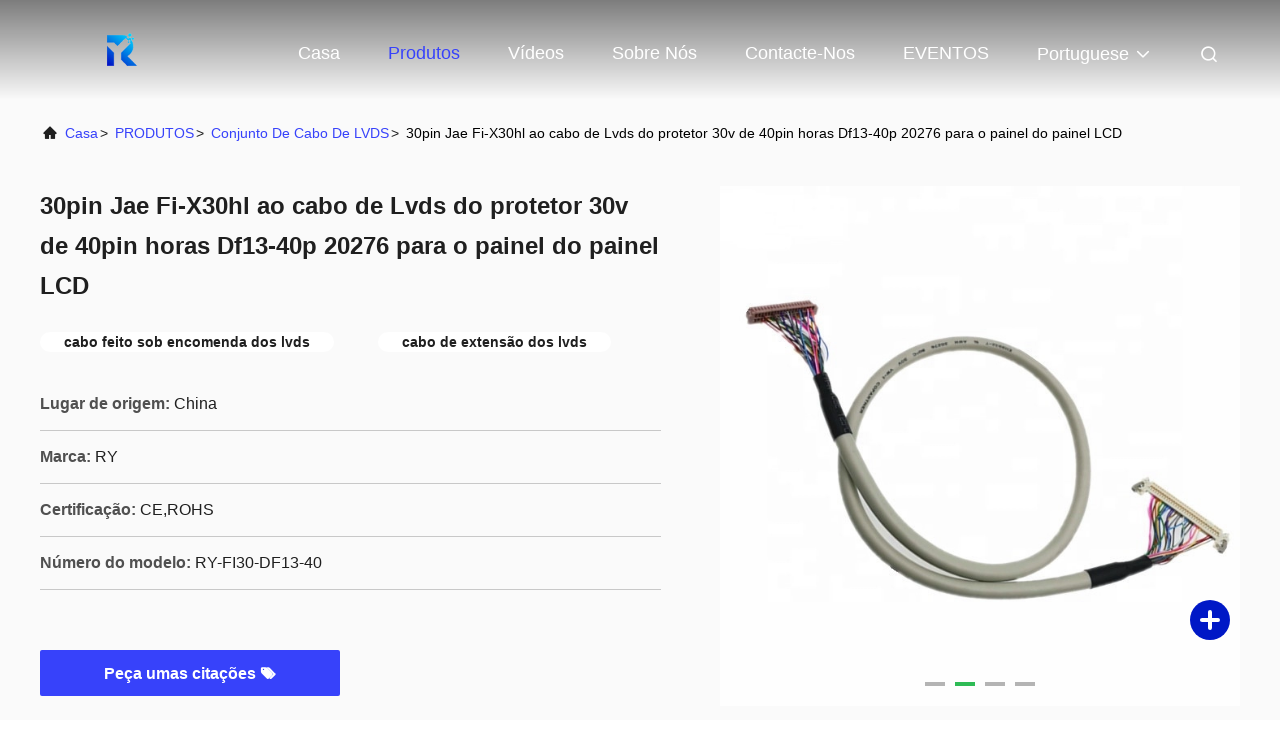

--- FILE ---
content_type: text/html
request_url: https://portuguese.cable-antenna.com/sale-12880204-30pin-jae-fi-x30hl-to-40pin-hrs-df13-40p-20276-30v-shield-lvds-cable-for-lcd-screen-panel.html
body_size: 27526
content:

<!DOCTYPE html>
<html lang="pt">
<head>
	<meta charset="utf-8">
	<meta http-equiv="X-UA-Compatible" content="IE=edge">
	<meta name="viewport" content="width=device-width, initial-scale=1.0, maximum-scale=5.1">
    <title>30pin Jae Fi-X30hl ao cabo de Lvds do protetor 30v de 40pin horas Df13-40p 20276 para o painel do painel LCD</title>
    <meta name="keywords" content="cabo feito sob encomenda dos lvds, cabo de extensão dos lvds, Conjunto de cabo de LVDS" />
    <meta name="description" content="alta qualidade 30pin Jae Fi-X30hl ao cabo de Lvds do protetor 30v de 40pin horas Df13-40p 20276 para o painel do painel LCD da China, Mercado líder de produtos da China cabo feito sob encomenda dos lvds produtos, com rigoroso controle de qualidade cabo de extensão dos lvds fábricas, produzindo alta qualidade cabo de extensão dos lvds PRODUTOS." />
     <link rel='preload'
					  href=/photo/cable-antenna/sitetpl/style/commonV2.css?ver=1684835813 as='style'><link type='text/css' rel='stylesheet'
					  href=/photo/cable-antenna/sitetpl/style/commonV2.css?ver=1684835813 media='all'><meta property="og:title" content="30pin Jae Fi-X30hl ao cabo de Lvds do protetor 30v de 40pin horas Df13-40p 20276 para o painel do painel LCD" />
<meta property="og:description" content="alta qualidade 30pin Jae Fi-X30hl ao cabo de Lvds do protetor 30v de 40pin horas Df13-40p 20276 para o painel do painel LCD da China, Mercado líder de produtos da China cabo feito sob encomenda dos lvds produtos, com rigoroso controle de qualidade cabo de extensão dos lvds fábricas, produzindo alta qualidade cabo de extensão dos lvds PRODUTOS." />
<meta property="og:type" content="product" />
<meta property="og:availability" content="instock" />
<meta property="og:site_name" content="Zhangjiagang RY Electronic CO.,LTD" />
<meta property="og:url" content="https://portuguese.cable-antenna.com/sale-12880204-30pin-jae-fi-x30hl-to-40pin-df13-40p-20276-30v-shield-lvds-cable-for-lcd-screen-panel.html" />
<meta property="og:image" content="https://portuguese.cable-antenna.com/photo/ps34899769-30pin_jae_fi_x30hl_to_40pin_df13_40p_20276_30v_shield_lvds_cable_for_lcd_screen_panel.jpg" />
<link rel="canonical" href="https://portuguese.cable-antenna.com/sale-12880204-30pin-jae-fi-x30hl-to-40pin-df13-40p-20276-30v-shield-lvds-cable-for-lcd-screen-panel.html" />
<link rel="alternate" href="https://m.portuguese.cable-antenna.com/sale-12880204-30pin-jae-fi-x30hl-to-40pin-df13-40p-20276-30v-shield-lvds-cable-for-lcd-screen-panel.html" media="only screen and (max-width: 640px)" />
<link rel="stylesheet" type="text/css" href="/js/guidefirstcommon.css" />
<link rel="stylesheet" type="text/css" href="/js/guidecommon_99708.css" />
<style type="text/css">
/*<![CDATA[*/
.consent__cookie {position: fixed;top: 0;left: 0;width: 100%;height: 0%;z-index: 100000;}.consent__cookie_bg {position: fixed;top: 0;left: 0;width: 100%;height: 100%;background: #000;opacity: .6;display: none }.consent__cookie_rel {position: fixed;bottom:0;left: 0;width: 100%;background: #fff;display: -webkit-box;display: -ms-flexbox;display: flex;flex-wrap: wrap;padding: 24px 80px;-webkit-box-sizing: border-box;box-sizing: border-box;-webkit-box-pack: justify;-ms-flex-pack: justify;justify-content: space-between;-webkit-transition: all ease-in-out .3s;transition: all ease-in-out .3s }.consent__close {position: absolute;top: 20px;right: 20px;cursor: pointer }.consent__close svg {fill: #777 }.consent__close:hover svg {fill: #000 }.consent__cookie_box {flex: 1;word-break: break-word;}.consent__warm {color: #777;font-size: 16px;margin-bottom: 12px;line-height: 19px }.consent__title {color: #333;font-size: 20px;font-weight: 600;margin-bottom: 12px;line-height: 23px }.consent__itxt {color: #333;font-size: 14px;margin-bottom: 12px;display: -webkit-box;display: -ms-flexbox;display: flex;-webkit-box-align: center;-ms-flex-align: center;align-items: center }.consent__itxt i {display: -webkit-inline-box;display: -ms-inline-flexbox;display: inline-flex;width: 28px;height: 28px;border-radius: 50%;background: #e0f9e9;margin-right: 8px;-webkit-box-align: center;-ms-flex-align: center;align-items: center;-webkit-box-pack: center;-ms-flex-pack: center;justify-content: center }.consent__itxt svg {fill: #3ca860 }.consent__txt {color: #a6a6a6;font-size: 14px;margin-bottom: 8px;line-height: 17px }.consent__btns {display: -webkit-box;display: -ms-flexbox;display: flex;-webkit-box-orient: vertical;-webkit-box-direction: normal;-ms-flex-direction: column;flex-direction: column;-webkit-box-pack: center;-ms-flex-pack: center;justify-content: center;flex-shrink: 0;}.consent__btn {width: 280px;height: 40px;line-height: 40px;text-align: center;background: #3ca860;color: #fff;border-radius: 4px;margin: 8px 0;-webkit-box-sizing: border-box;box-sizing: border-box;cursor: pointer;font-size:14px}.consent__btn:hover {background: #00823b }.consent__btn.empty {color: #3ca860;border: 1px solid #3ca860;background: #fff }.consent__btn.empty:hover {background: #3ca860;color: #fff }.open .consent__cookie_bg {display: block }.open .consent__cookie_rel {bottom: 0 }@media (max-width: 760px) {.consent__btns {width: 100%;align-items: center;}.consent__cookie_rel {padding: 20px 24px }}.consent__cookie.open {display: block;}.consent__cookie {display: none;}
/*]]>*/
</style>
<style type="text/css">
/*<![CDATA[*/
@media only screen and (max-width:640px){.contact_now_dialog .content-wrap .desc{background-image:url(/images/cta_images/bg_s.png) !important}}.contact_now_dialog .content-wrap .content-wrap_header .cta-close{background-image:url(/images/cta_images/sprite.png) !important}.contact_now_dialog .content-wrap .desc{background-image:url(/images/cta_images/bg_l.png) !important}.contact_now_dialog .content-wrap .cta-btn i{background-image:url(/images/cta_images/sprite.png) !important}.contact_now_dialog .content-wrap .head-tip img{content:url(/images/cta_images/cta_contact_now.png) !important}.cusim{background-image:url(/images/imicon/im.svg) !important}.cuswa{background-image:url(/images/imicon/wa.png) !important}.cusall{background-image:url(/images/imicon/allchat.svg) !important}
/*]]>*/
</style>
<script type="text/javascript" src="/js/guidefirstcommon.js"></script>
<script type="text/javascript">
/*<![CDATA[*/
window.isvideotpl = 0;window.detailurl = '';
var colorUrl = '';var isShowGuide = 2;var showGuideColor = 0;var im_appid = 10003;var im_msg="Good day, what product are you looking for?";

var cta_cid = 35550;var use_defaulProductInfo = 1;var cta_pid = 12880204;var test_company = 0;var webim_domain = '';var company_type = 0;var cta_equipment = 'pc'; var setcookie = 'setwebimCookie(45934,12880204,0)'; var whatsapplink = "https://wa.me/8613405295160?text=Hi%2C+I%27m+interested+in+30pin+Jae+Fi-X30hl+ao+cabo+de+Lvds+do+protetor+30v+de+40pin+horas+Df13-40p+20276+para+o+painel+do+painel+LCD."; function insertMeta(){var str = '<meta name="mobile-web-app-capable" content="yes" /><meta name="viewport" content="width=device-width, initial-scale=1.0" />';document.head.insertAdjacentHTML('beforeend',str);} var element = document.querySelector('a.footer_webim_a[href="/webim/webim_tab.html"]');if (element) {element.parentNode.removeChild(element);}

var colorUrl = '';
var aisearch = 0;
var selfUrl = '';
window.playerReportUrl='/vod/view_count/report';
var query_string = ["Products","Detail","1"];
var g_tp = '';
var customtplcolor = 99708;
var str_chat = 'conversar';
				var str_call_now = 'Ligue agora.';
var str_chat_now = 'Falem agora.';
var str_contact1 = 'Obtenha o melhor preço';var str_chat_lang='portuguese';var str_contact2 = 'Obtenha preço';var str_contact2 = 'Melhor preço';var str_contact = 'CONTATO';
window.predomainsub = "";
/*]]>*/
</script>
</head>
<body>
<img src="/logo.gif" style="display:none" alt="logo"/>
<a style="display: none!important;" title="Zhangjiagang RY Electronic CO.,LTD" class="float-inquiry" href="/contactnow.html" onclick='setinquiryCookie("{\"showproduct\":1,\"pid\":\"12880204\",\"name\":\"30pin Jae Fi-X30hl ao cabo de Lvds do protetor 30v de 40pin horas Df13-40p 20276 para o painel do painel LCD\",\"source_url\":\"\\/sale-12880204-30pin-jae-fi-x30hl-to-40pin-df13-40p-20276-30v-shield-lvds-cable-for-lcd-screen-panel.html\",\"picurl\":\"\\/photo\\/pd34899769-30pin_jae_fi_x30hl_to_40pin_df13_40p_20276_30v_shield_lvds_cable_for_lcd_screen_panel.jpg\",\"propertyDetail\":[[\"Pin\",\"30-40PIN\"],[\"Aplica\\u00e7\\u00e3o\",\"Eletr\\u00f4nico\"],[\"1 conector\",\"Fi-X30hl\"],[\"conector 2\",\"DF13-40P\"]],\"company_name\":null,\"picurl_c\":\"\\/photo\\/pc34899769-30pin_jae_fi_x30hl_to_40pin_df13_40p_20276_30v_shield_lvds_cable_for_lcd_screen_panel.jpg\",\"price\":\"USD0.88~8.88\",\"username\":\"Cherry Yuan\",\"viewTime\":\"\\u00faltimo Login : 9 horas 07 minuts atr\\u00e1s\",\"subject\":\"Por favor, me envie mais informa\\u00e7\\u00f5es sobre o seu 30pin Jae Fi-X30hl ao cabo de Lvds do protetor 30v de 40pin horas Df13-40p 20276 para o painel do painel LCD\",\"countrycode\":\"US\"}");'></a>
<script>
var originProductInfo = '';
var originProductInfo = {"showproduct":1,"pid":"12880204","name":"30pin Jae Fi-X30hl ao cabo de Lvds do protetor 30v de 40pin horas Df13-40p 20276 para o painel do painel LCD","source_url":"\/sale-12880204-30pin-jae-fi-x30hl-to-40pin-df13-40p-20276-30v-shield-lvds-cable-for-lcd-screen-panel.html","picurl":"\/photo\/pd34899769-30pin_jae_fi_x30hl_to_40pin_df13_40p_20276_30v_shield_lvds_cable_for_lcd_screen_panel.jpg","propertyDetail":[["Pin","30-40PIN"],["Aplica\u00e7\u00e3o","Eletr\u00f4nico"],["1 conector","Fi-X30hl"],["conector 2","DF13-40P"]],"company_name":null,"picurl_c":"\/photo\/pc34899769-30pin_jae_fi_x30hl_to_40pin_df13_40p_20276_30v_shield_lvds_cable_for_lcd_screen_panel.jpg","price":"USD0.88~8.88","username":"Cherry Yuan","viewTime":"\u00faltimo Login : 10 horas 07 minuts atr\u00e1s","subject":"Favor enviar pre\u00e7o no seu 30pin Jae Fi-X30hl ao cabo de Lvds do protetor 30v de 40pin horas Df13-40p 20276 para o painel do painel LCD","countrycode":"US"};
var save_url = "/contactsave.html";
var update_url = "/updateinquiry.html";
var productInfo = {};
var defaulProductInfo = {};
var myDate = new Date();
var curDate = myDate.getFullYear()+'-'+(parseInt(myDate.getMonth())+1)+'-'+myDate.getDate();
var message = '';
var default_pop = 1;
var leaveMessageDialog = document.getElementsByClassName('leave-message-dialog')[0]; // 获取弹层
var _$$ = function (dom) {
    return document.querySelectorAll(dom);
};
resInfo = originProductInfo;
defaulProductInfo.pid = resInfo['pid'];
defaulProductInfo.productName = resInfo['name'];
defaulProductInfo.productInfo = resInfo['propertyDetail'];
defaulProductInfo.productImg = resInfo['picurl_c'];
defaulProductInfo.subject = resInfo['subject'];
defaulProductInfo.productImgAlt = resInfo['name'];
var inquirypopup_tmp = 1;
var message = 'Querida,'+'\r\n'+"Estou interessado em"+' '+trim(resInfo['name'])+", você poderia me enviar mais detalhes como tipo, tamanho, MOQ, material, etc."+'\r\n'+"Obrigado!"+'\r\n'+"Esperando sua resposta.";
var message_1 = 'Querida,'+'\r\n'+"Estou interessado em"+' '+trim(resInfo['name'])+", você poderia me enviar mais detalhes como tipo, tamanho, MOQ, material, etc."+'\r\n'+"Obrigado!"+'\r\n'+"Esperando sua resposta.";
var message_2 = 'Olá,'+'\r\n'+"Estou à procura de"+' '+trim(resInfo['name'])+", envie-me o preço, especificações e imagens."+'\r\n'+"Sua resposta rápida será muito apreciada."+'\r\n'+"Sinta-se à vontade para entrar em contato comigo para mais informações."+'\r\n'+"Muito obrigado.";
var message_3 = 'Olá,'+'\r\n'+trim(resInfo['name'])+' '+"atende minhas expectativas."+'\r\n'+"Por favor, me dê o melhor preço e algumas outras informações do produto."+'\r\n'+"Sinta-se à vontade para entrar em contato comigo pelo meu e-mail."+'\r\n'+"Muito obrigado.";

var message_4 = 'Querida,'+'\r\n'+"Qual é o preço FOB em seu"+' '+trim(resInfo['name'])+'?'+'\r\n'+"Qual é o nome da porta mais próxima?"+'\r\n'+"Por favor, responda-me o mais rápido possível, seria melhor compartilhar mais informações."+'\r\n'+"Saudações!";
var message_5 = 'Olá,'+'\r\n'+"Estou muito interessado no seu"+' '+trim(resInfo['name'])+'.'+'\r\n'+"Por favor, envie-me os detalhes do seu produto."+'\r\n'+"Aguardamos sua resposta rápida."+'\r\n'+"Sinta-se à vontade para entrar em contato comigo pelo correio."+'\r\n'+"Saudações!";

var message_6 = 'Querida,'+'\r\n'+"Forneça-nos informações sobre o seu"+' '+trim(resInfo['name'])+", como tipo, tamanho, material e, claro, o melhor preço."+'\r\n'+"Aguardamos sua resposta rápida."+'\r\n'+"Obrigado!";
var message_7 = 'Querida,'+'\r\n'+"Você pode fornecer"+' '+trim(resInfo['name'])+" para nós?"+'\r\n'+"Primeiro, queremos uma lista de preços e alguns detalhes do produto."+'\r\n'+"Espero obter uma resposta o mais rápido possível e aguardamos a cooperação."+'\r\n'+"Muito obrigado.";
var message_8 = 'Oi,'+'\r\n'+"Estou à procura de"+' '+trim(resInfo['name'])+", por favor me dê algumas informações mais detalhadas sobre o produto."+'\r\n'+"Aguardo sua resposta."+'\r\n'+"Obrigado!";
var message_9 = 'Olá,'+'\r\n'+"Seu"+' '+trim(resInfo['name'])+" atende meus requisitos muito bem."+'\r\n'+"Por favor, envie-me o preço, as especificações e o modelo similar que estarão OK."+'\r\n'+"Sinta-se à vontade para conversar comigo."+'\r\n'+"Obrigado!";
var message_10 = 'Querida,'+'\r\n'+"Quero saber mais sobre os detalhes e cotação de"+' '+trim(resInfo['name'])+'.'+'\r\n'+"Sinta-se livre para me contatar."+'\r\n'+"Saudações!";

var r = getRandom(1,10);

defaulProductInfo.message = eval("message_"+r);

var mytAjax = {

    post: function(url, data, fn) {
        var xhr = new XMLHttpRequest();
        xhr.open("POST", url, true);
        xhr.setRequestHeader("Content-Type", "application/x-www-form-urlencoded;charset=UTF-8");
        xhr.setRequestHeader("X-Requested-With", "XMLHttpRequest");
        xhr.setRequestHeader('Content-Type','text/plain;charset=UTF-8');
        xhr.onreadystatechange = function() {
            if(xhr.readyState == 4 && (xhr.status == 200 || xhr.status == 304)) {
                fn.call(this, xhr.responseText);
            }
        };
        xhr.send(data);
    },

    postform: function(url, data, fn) {
        var xhr = new XMLHttpRequest();
        xhr.open("POST", url, true);
        xhr.setRequestHeader("X-Requested-With", "XMLHttpRequest");
        xhr.onreadystatechange = function() {
            if(xhr.readyState == 4 && (xhr.status == 200 || xhr.status == 304)) {
                fn.call(this, xhr.responseText);
            }
        };
        xhr.send(data);
    }
};
/*window.onload = function(){
    leaveMessageDialog = document.getElementsByClassName('leave-message-dialog')[0];
    if (window.localStorage.recordDialogStatus=='undefined' || (window.localStorage.recordDialogStatus!='undefined' && window.localStorage.recordDialogStatus != curDate)) {
        setTimeout(function(){
            if(parseInt(inquirypopup_tmp%10) == 1){
                creatDialog(defaulProductInfo, 1);
            }
        }, 6000);
    }
};*/
function trim(str)
{
    str = str.replace(/(^\s*)/g,"");
    return str.replace(/(\s*$)/g,"");
};
function getRandom(m,n){
    var num = Math.floor(Math.random()*(m - n) + n);
    return num;
};
function strBtn(param) {

    var starattextarea = document.getElementById("textareamessage").value.length;
    var email = document.getElementById("startEmail").value;

    var default_tip = document.querySelectorAll(".watermark_container").length;
    if (20 < starattextarea && starattextarea < 3000) {
        if(default_tip>0){
            document.getElementById("textareamessage1").parentNode.parentNode.nextElementSibling.style.display = "none";
        }else{
            document.getElementById("textareamessage1").parentNode.nextElementSibling.style.display = "none";
        }

    } else {
        if(default_tip>0){
            document.getElementById("textareamessage1").parentNode.parentNode.nextElementSibling.style.display = "block";
        }else{
            document.getElementById("textareamessage1").parentNode.nextElementSibling.style.display = "block";
        }

        return;
    }

    // var re = /^([a-zA-Z0-9_-])+@([a-zA-Z0-9_-])+\.([a-zA-Z0-9_-])+/i;/*邮箱不区分大小写*/
    var re = /^[a-zA-Z0-9][\w-]*(\.?[\w-]+)*@[a-zA-Z0-9-]+(\.[a-zA-Z0-9]+)+$/i;
    if (!re.test(email)) {
        document.getElementById("startEmail").nextElementSibling.style.display = "block";
        return;
    } else {
        document.getElementById("startEmail").nextElementSibling.style.display = "none";
    }

    var subject = document.getElementById("pop_subject").value;
    var pid = document.getElementById("pop_pid").value;
    var message = document.getElementById("textareamessage").value;
    var sender_email = document.getElementById("startEmail").value;
    var tel = '';
    if (document.getElementById("tel0") != undefined && document.getElementById("tel0") != '')
        tel = document.getElementById("tel0").value;
    var form_serialize = '&tel='+tel;

    form_serialize = form_serialize.replace(/\+/g, "%2B");
    mytAjax.post(save_url,"pid="+pid+"&subject="+subject+"&email="+sender_email+"&message="+(message)+form_serialize,function(res){
        var mes = JSON.parse(res);
        if(mes.status == 200){
            var iid = mes.iid;
            document.getElementById("pop_iid").value = iid;
            document.getElementById("pop_uuid").value = mes.uuid;

            if(typeof gtag_report_conversion === "function"){
                gtag_report_conversion();//执行统计js代码
            }
            if(typeof fbq === "function"){
                fbq('track','Purchase');//执行统计js代码
            }
        }
    });
    for (var index = 0; index < document.querySelectorAll(".dialog-content-pql").length; index++) {
        document.querySelectorAll(".dialog-content-pql")[index].style.display = "none";
    };
    $('#idphonepql').val(tel);
    document.getElementById("dialog-content-pql-id").style.display = "block";
    ;
};
function twoBtnOk(param) {

    var selectgender = document.getElementById("Mr").innerHTML;
    var iid = document.getElementById("pop_iid").value;
    var sendername = document.getElementById("idnamepql").value;
    var senderphone = document.getElementById("idphonepql").value;
    var sendercname = document.getElementById("idcompanypql").value;
    var uuid = document.getElementById("pop_uuid").value;
    var gender = 2;
    if(selectgender == 'Mr.') gender = 0;
    if(selectgender == 'Mrs.') gender = 1;
    var pid = document.getElementById("pop_pid").value;
    var form_serialize = '';

        form_serialize = form_serialize.replace(/\+/g, "%2B");

    mytAjax.post(update_url,"iid="+iid+"&gender="+gender+"&uuid="+uuid+"&name="+(sendername)+"&tel="+(senderphone)+"&company="+(sendercname)+form_serialize,function(res){});

    for (var index = 0; index < document.querySelectorAll(".dialog-content-pql").length; index++) {
        document.querySelectorAll(".dialog-content-pql")[index].style.display = "none";
    };
    document.getElementById("dialog-content-pql-ok").style.display = "block";

};
function toCheckMust(name) {
    $('#'+name+'error').hide();
}
function handClidk(param) {
    var starattextarea = document.getElementById("textareamessage1").value.length;
    var email = document.getElementById("startEmail1").value;
    var default_tip = document.querySelectorAll(".watermark_container").length;
    if (20 < starattextarea && starattextarea < 3000) {
        if(default_tip>0){
            document.getElementById("textareamessage1").parentNode.parentNode.nextElementSibling.style.display = "none";
        }else{
            document.getElementById("textareamessage1").parentNode.nextElementSibling.style.display = "none";
        }

    } else {
        if(default_tip>0){
            document.getElementById("textareamessage1").parentNode.parentNode.nextElementSibling.style.display = "block";
        }else{
            document.getElementById("textareamessage1").parentNode.nextElementSibling.style.display = "block";
        }

        return;
    }

    // var re = /^([a-zA-Z0-9_-])+@([a-zA-Z0-9_-])+\.([a-zA-Z0-9_-])+/i;
    var re = /^[a-zA-Z0-9][\w-]*(\.?[\w-]+)*@[a-zA-Z0-9-]+(\.[a-zA-Z0-9]+)+$/i;
    if (!re.test(email)) {
        document.getElementById("startEmail1").nextElementSibling.style.display = "block";
        return;
    } else {
        document.getElementById("startEmail1").nextElementSibling.style.display = "none";
    }

    var subject = document.getElementById("pop_subject").value;
    var pid = document.getElementById("pop_pid").value;
    var message = document.getElementById("textareamessage1").value;
    var sender_email = document.getElementById("startEmail1").value;
    var form_serialize = tel = '';
    if (document.getElementById("tel1") != undefined && document.getElementById("tel1") != '')
        tel = document.getElementById("tel1").value;
        mytAjax.post(save_url,"email="+sender_email+"&tel="+tel+"&pid="+pid+"&message="+message+"&subject="+subject+form_serialize,function(res){

        var mes = JSON.parse(res);
        if(mes.status == 200){
            var iid = mes.iid;
            document.getElementById("pop_iid").value = iid;
            document.getElementById("pop_uuid").value = mes.uuid;
            if(typeof gtag_report_conversion === "function"){
                gtag_report_conversion();//执行统计js代码
            }
        }

    });
    for (var index = 0; index < document.querySelectorAll(".dialog-content-pql").length; index++) {
        document.querySelectorAll(".dialog-content-pql")[index].style.display = "none";
    };
    $('#idphonepql').val(tel);
    document.getElementById("dialog-content-pql-id").style.display = "block";

};
window.addEventListener('load', function () {
    $('.checkbox-wrap label').each(function(){
        if($(this).find('input').prop('checked')){
            $(this).addClass('on')
        }else {
            $(this).removeClass('on')
        }
    })
    $(document).on('click', '.checkbox-wrap label' , function(ev){
        if (ev.target.tagName.toUpperCase() != 'INPUT') {
            $(this).toggleClass('on')
        }
    })
})

function hand_video(pdata) {
    data = JSON.parse(pdata);
    productInfo.productName = data.productName;
    productInfo.productInfo = data.productInfo;
    productInfo.productImg = data.productImg;
    productInfo.subject = data.subject;

    var message = 'Querida,'+'\r\n'+"Estou interessado em"+' '+trim(data.productName)+", você poderia me enviar mais detalhes como tipo, tamanho, quantidade, material, etc."+'\r\n'+"Obrigado!"+'\r\n'+"Esperando sua resposta.";

    var message = 'Querida,'+'\r\n'+"Estou interessado em"+' '+trim(data.productName)+", você poderia me enviar mais detalhes como tipo, tamanho, MOQ, material, etc."+'\r\n'+"Obrigado!"+'\r\n'+"Esperando sua resposta.";
    var message_1 = 'Querida,'+'\r\n'+"Estou interessado em"+' '+trim(data.productName)+", você poderia me enviar mais detalhes como tipo, tamanho, MOQ, material, etc."+'\r\n'+"Obrigado!"+'\r\n'+"Esperando sua resposta.";
    var message_2 = 'Olá,'+'\r\n'+"Estou à procura de"+' '+trim(data.productName)+", envie-me o preço, especificações e imagens."+'\r\n'+"Sua resposta rápida será muito apreciada."+'\r\n'+"Sinta-se à vontade para entrar em contato comigo para mais informações."+'\r\n'+"Muito obrigado.";
    var message_3 = 'Olá,'+'\r\n'+trim(data.productName)+' '+"atende minhas expectativas."+'\r\n'+"Por favor, me dê o melhor preço e algumas outras informações do produto."+'\r\n'+"Sinta-se à vontade para entrar em contato comigo pelo meu e-mail."+'\r\n'+"Muito obrigado.";

    var message_4 = 'Querida,'+'\r\n'+"Qual é o preço FOB em seu"+' '+trim(data.productName)+'?'+'\r\n'+"Qual é o nome da porta mais próxima?"+'\r\n'+"Por favor, responda-me o mais rápido possível, seria melhor compartilhar mais informações."+'\r\n'+"Saudações!";
    var message_5 = 'Olá,'+'\r\n'+"Estou muito interessado no seu"+' '+trim(data.productName)+'.'+'\r\n'+"Por favor, envie-me os detalhes do seu produto."+'\r\n'+"Aguardamos sua resposta rápida."+'\r\n'+"Sinta-se à vontade para entrar em contato comigo pelo correio."+'\r\n'+"Saudações!";

    var message_6 = 'Querida,'+'\r\n'+"Forneça-nos informações sobre o seu"+' '+trim(data.productName)+", como tipo, tamanho, material e, claro, o melhor preço."+'\r\n'+"Aguardamos sua resposta rápida."+'\r\n'+"Obrigado!";
    var message_7 = 'Querida,'+'\r\n'+"Você pode fornecer"+' '+trim(data.productName)+" para nós?"+'\r\n'+"Primeiro, queremos uma lista de preços e alguns detalhes do produto."+'\r\n'+"Espero obter uma resposta o mais rápido possível e aguardamos a cooperação."+'\r\n'+"Muito obrigado.";
    var message_8 = 'Oi,'+'\r\n'+"Estou à procura de"+' '+trim(data.productName)+", por favor me dê algumas informações mais detalhadas sobre o produto."+'\r\n'+"Aguardo sua resposta."+'\r\n'+"Obrigado!";
    var message_9 = 'Olá,'+'\r\n'+"Seu"+' '+trim(data.productName)+" atende meus requisitos muito bem."+'\r\n'+"Por favor, envie-me o preço, as especificações e o modelo similar que estarão OK."+'\r\n'+"Sinta-se à vontade para conversar comigo."+'\r\n'+"Obrigado!";
    var message_10 = 'Querida,'+'\r\n'+"Quero saber mais sobre os detalhes e cotação de"+' '+trim(data.productName)+'.'+'\r\n'+"Sinta-se livre para me contatar."+'\r\n'+"Saudações!";

    var r = getRandom(1,10);

    productInfo.message = eval("message_"+r);
    if(parseInt(inquirypopup_tmp/10) == 1){
        productInfo.message = "";
    }
    productInfo.pid = data.pid;
    creatDialog(productInfo, 2);
};

function handDialog(pdata) {
    data = JSON.parse(pdata);
    productInfo.productName = data.productName;
    productInfo.productInfo = data.productInfo;
    productInfo.productImg = data.productImg;
    productInfo.subject = data.subject;

    var message = 'Querida,'+'\r\n'+"Estou interessado em"+' '+trim(data.productName)+", você poderia me enviar mais detalhes como tipo, tamanho, quantidade, material, etc."+'\r\n'+"Obrigado!"+'\r\n'+"Esperando sua resposta.";

    var message = 'Querida,'+'\r\n'+"Estou interessado em"+' '+trim(data.productName)+", você poderia me enviar mais detalhes como tipo, tamanho, MOQ, material, etc."+'\r\n'+"Obrigado!"+'\r\n'+"Esperando sua resposta.";
    var message_1 = 'Querida,'+'\r\n'+"Estou interessado em"+' '+trim(data.productName)+", você poderia me enviar mais detalhes como tipo, tamanho, MOQ, material, etc."+'\r\n'+"Obrigado!"+'\r\n'+"Esperando sua resposta.";
    var message_2 = 'Olá,'+'\r\n'+"Estou à procura de"+' '+trim(data.productName)+", envie-me o preço, especificações e imagens."+'\r\n'+"Sua resposta rápida será muito apreciada."+'\r\n'+"Sinta-se à vontade para entrar em contato comigo para mais informações."+'\r\n'+"Muito obrigado.";
    var message_3 = 'Olá,'+'\r\n'+trim(data.productName)+' '+"atende minhas expectativas."+'\r\n'+"Por favor, me dê o melhor preço e algumas outras informações do produto."+'\r\n'+"Sinta-se à vontade para entrar em contato comigo pelo meu e-mail."+'\r\n'+"Muito obrigado.";

    var message_4 = 'Querida,'+'\r\n'+"Qual é o preço FOB em seu"+' '+trim(data.productName)+'?'+'\r\n'+"Qual é o nome da porta mais próxima?"+'\r\n'+"Por favor, responda-me o mais rápido possível, seria melhor compartilhar mais informações."+'\r\n'+"Saudações!";
    var message_5 = 'Olá,'+'\r\n'+"Estou muito interessado no seu"+' '+trim(data.productName)+'.'+'\r\n'+"Por favor, envie-me os detalhes do seu produto."+'\r\n'+"Aguardamos sua resposta rápida."+'\r\n'+"Sinta-se à vontade para entrar em contato comigo pelo correio."+'\r\n'+"Saudações!";

    var message_6 = 'Querida,'+'\r\n'+"Forneça-nos informações sobre o seu"+' '+trim(data.productName)+", como tipo, tamanho, material e, claro, o melhor preço."+'\r\n'+"Aguardamos sua resposta rápida."+'\r\n'+"Obrigado!";
    var message_7 = 'Querida,'+'\r\n'+"Você pode fornecer"+' '+trim(data.productName)+" para nós?"+'\r\n'+"Primeiro, queremos uma lista de preços e alguns detalhes do produto."+'\r\n'+"Espero obter uma resposta o mais rápido possível e aguardamos a cooperação."+'\r\n'+"Muito obrigado.";
    var message_8 = 'Oi,'+'\r\n'+"Estou à procura de"+' '+trim(data.productName)+", por favor me dê algumas informações mais detalhadas sobre o produto."+'\r\n'+"Aguardo sua resposta."+'\r\n'+"Obrigado!";
    var message_9 = 'Olá,'+'\r\n'+"Seu"+' '+trim(data.productName)+" atende meus requisitos muito bem."+'\r\n'+"Por favor, envie-me o preço, as especificações e o modelo similar que estarão OK."+'\r\n'+"Sinta-se à vontade para conversar comigo."+'\r\n'+"Obrigado!";
    var message_10 = 'Querida,'+'\r\n'+"Quero saber mais sobre os detalhes e cotação de"+' '+trim(data.productName)+'.'+'\r\n'+"Sinta-se livre para me contatar."+'\r\n'+"Saudações!";

    var r = getRandom(1,10);

    productInfo.message = eval("message_"+r);
    if(parseInt(inquirypopup_tmp/10) == 1){
        productInfo.message = "";
    }
    productInfo.pid = data.pid;
    creatDialog(productInfo, 2);
};

function closepql(param) {

    leaveMessageDialog.style.display = 'none';
};

function closepql2(param) {

    for (var index = 0; index < document.querySelectorAll(".dialog-content-pql").length; index++) {
        document.querySelectorAll(".dialog-content-pql")[index].style.display = "none";
    };
    document.getElementById("dialog-content-pql-ok").style.display = "block";
};

function decodeHtmlEntities(str) {
    var tempElement = document.createElement('div');
    tempElement.innerHTML = str;
    return tempElement.textContent || tempElement.innerText || '';
}

function initProduct(productInfo,type){

    productInfo.productName = decodeHtmlEntities(productInfo.productName);
    productInfo.message = decodeHtmlEntities(productInfo.message);

    leaveMessageDialog = document.getElementsByClassName('leave-message-dialog')[0];
    leaveMessageDialog.style.display = "block";
    if(type == 3){
        var popinquiryemail = document.getElementById("popinquiryemail").value;
        _$$("#startEmail1")[0].value = popinquiryemail;
    }else{
        _$$("#startEmail1")[0].value = "";
    }
    _$$("#startEmail")[0].value = "";
    _$$("#idnamepql")[0].value = "";
    _$$("#idphonepql")[0].value = "";
    _$$("#idcompanypql")[0].value = "";

    _$$("#pop_pid")[0].value = productInfo.pid;
    _$$("#pop_subject")[0].value = productInfo.subject;
    
    if(parseInt(inquirypopup_tmp/10) == 1){
        productInfo.message = "";
    }

    _$$("#textareamessage1")[0].value = productInfo.message;
    _$$("#textareamessage")[0].value = productInfo.message;

    _$$("#dialog-content-pql-id .titlep")[0].innerHTML = productInfo.productName;
    _$$("#dialog-content-pql-id img")[0].setAttribute("src", productInfo.productImg);
    _$$("#dialog-content-pql-id img")[0].setAttribute("alt", productInfo.productImgAlt);

    _$$("#dialog-content-pql-id-hand img")[0].setAttribute("src", productInfo.productImg);
    _$$("#dialog-content-pql-id-hand img")[0].setAttribute("alt", productInfo.productImgAlt);
    _$$("#dialog-content-pql-id-hand .titlep")[0].innerHTML = productInfo.productName;

    if (productInfo.productInfo.length > 0) {
        var ul2, ul;
        ul = document.createElement("ul");
        for (var index = 0; index < productInfo.productInfo.length; index++) {
            var el = productInfo.productInfo[index];
            var li = document.createElement("li");
            var span1 = document.createElement("span");
            span1.innerHTML = el[0] + ":";
            var span2 = document.createElement("span");
            span2.innerHTML = el[1];
            li.appendChild(span1);
            li.appendChild(span2);
            ul.appendChild(li);

        }
        ul2 = ul.cloneNode(true);
        if (type === 1) {
            _$$("#dialog-content-pql-id .left")[0].replaceChild(ul, _$$("#dialog-content-pql-id .left ul")[0]);
        } else {
            _$$("#dialog-content-pql-id-hand .left")[0].replaceChild(ul2, _$$("#dialog-content-pql-id-hand .left ul")[0]);
            _$$("#dialog-content-pql-id .left")[0].replaceChild(ul, _$$("#dialog-content-pql-id .left ul")[0]);
        }
    };
    for (var index = 0; index < _$$("#dialog-content-pql-id .right ul li").length; index++) {
        _$$("#dialog-content-pql-id .right ul li")[index].addEventListener("click", function (params) {
            _$$("#dialog-content-pql-id .right #Mr")[0].innerHTML = this.innerHTML
        }, false)

    };

};
function closeInquiryCreateDialog() {
    document.getElementById("xuanpan_dialog_box_pql").style.display = "none";
};
function showInquiryCreateDialog() {
    document.getElementById("xuanpan_dialog_box_pql").style.display = "block";
};
function submitPopInquiry(){
    var message = document.getElementById("inquiry_message").value;
    var email = document.getElementById("inquiry_email").value;
    var subject = defaulProductInfo.subject;
    var pid = defaulProductInfo.pid;
    if (email === undefined) {
        showInquiryCreateDialog();
        document.getElementById("inquiry_email").style.border = "1px solid red";
        return false;
    };
    if (message === undefined) {
        showInquiryCreateDialog();
        document.getElementById("inquiry_message").style.border = "1px solid red";
        return false;
    };
    if (email.search(/^\w+((-\w+)|(\.\w+))*\@[A-Za-z0-9]+((\.|-)[A-Za-z0-9]+)*\.[A-Za-z0-9]+$/) == -1) {
        document.getElementById("inquiry_email").style.border= "1px solid red";
        showInquiryCreateDialog();
        return false;
    } else {
        document.getElementById("inquiry_email").style.border= "";
    };
    if (message.length < 20 || message.length >3000) {
        showInquiryCreateDialog();
        document.getElementById("inquiry_message").style.border = "1px solid red";
        return false;
    } else {
        document.getElementById("inquiry_message").style.border = "";
    };
    var tel = '';
    if (document.getElementById("tel") != undefined && document.getElementById("tel") != '')
        tel = document.getElementById("tel").value;

    mytAjax.post(save_url,"pid="+pid+"&subject="+subject+"&email="+email+"&message="+(message)+'&tel='+tel,function(res){
        var mes = JSON.parse(res);
        if(mes.status == 200){
            var iid = mes.iid;
            document.getElementById("pop_iid").value = iid;
            document.getElementById("pop_uuid").value = mes.uuid;

        }
    });
    initProduct(defaulProductInfo);
    for (var index = 0; index < document.querySelectorAll(".dialog-content-pql").length; index++) {
        document.querySelectorAll(".dialog-content-pql")[index].style.display = "none";
    };
    $('#idphonepql').val(tel);
    document.getElementById("dialog-content-pql-id").style.display = "block";

};

//带附件上传
function submitPopInquiryfile(email_id,message_id,check_sort,name_id,phone_id,company_id,attachments){

    if(typeof(check_sort) == 'undefined'){
        check_sort = 0;
    }
    var message = document.getElementById(message_id).value;
    var email = document.getElementById(email_id).value;
    var attachments = document.getElementById(attachments).value;
    if(typeof(name_id) !== 'undefined' && name_id != ""){
        var name  = document.getElementById(name_id).value;
    }
    if(typeof(phone_id) !== 'undefined' && phone_id != ""){
        var phone = document.getElementById(phone_id).value;
    }
    if(typeof(company_id) !== 'undefined' && company_id != ""){
        var company = document.getElementById(company_id).value;
    }
    var subject = defaulProductInfo.subject;
    var pid = defaulProductInfo.pid;

    if(check_sort == 0){
        if (email === undefined) {
            showInquiryCreateDialog();
            document.getElementById(email_id).style.border = "1px solid red";
            return false;
        };
        if (message === undefined) {
            showInquiryCreateDialog();
            document.getElementById(message_id).style.border = "1px solid red";
            return false;
        };

        if (email.search(/^\w+((-\w+)|(\.\w+))*\@[A-Za-z0-9]+((\.|-)[A-Za-z0-9]+)*\.[A-Za-z0-9]+$/) == -1) {
            document.getElementById(email_id).style.border= "1px solid red";
            showInquiryCreateDialog();
            return false;
        } else {
            document.getElementById(email_id).style.border= "";
        };
        if (message.length < 20 || message.length >3000) {
            showInquiryCreateDialog();
            document.getElementById(message_id).style.border = "1px solid red";
            return false;
        } else {
            document.getElementById(message_id).style.border = "";
        };
    }else{

        if (message === undefined) {
            showInquiryCreateDialog();
            document.getElementById(message_id).style.border = "1px solid red";
            return false;
        };

        if (email === undefined) {
            showInquiryCreateDialog();
            document.getElementById(email_id).style.border = "1px solid red";
            return false;
        };

        if (message.length < 20 || message.length >3000) {
            showInquiryCreateDialog();
            document.getElementById(message_id).style.border = "1px solid red";
            return false;
        } else {
            document.getElementById(message_id).style.border = "";
        };

        if (email.search(/^\w+((-\w+)|(\.\w+))*\@[A-Za-z0-9]+((\.|-)[A-Za-z0-9]+)*\.[A-Za-z0-9]+$/) == -1) {
            document.getElementById(email_id).style.border= "1px solid red";
            showInquiryCreateDialog();
            return false;
        } else {
            document.getElementById(email_id).style.border= "";
        };

    };

    mytAjax.post(save_url,"pid="+pid+"&subject="+subject+"&email="+email+"&message="+message+"&company="+company+"&attachments="+attachments,function(res){
        var mes = JSON.parse(res);
        if(mes.status == 200){
            var iid = mes.iid;
            document.getElementById("pop_iid").value = iid;
            document.getElementById("pop_uuid").value = mes.uuid;

            if(typeof gtag_report_conversion === "function"){
                gtag_report_conversion();//执行统计js代码
            }
            if(typeof fbq === "function"){
                fbq('track','Purchase');//执行统计js代码
            }
        }
    });
    initProduct(defaulProductInfo);

    if(name !== undefined && name != ""){
        _$$("#idnamepql")[0].value = name;
    }

    if(phone !== undefined && phone != ""){
        _$$("#idphonepql")[0].value = phone;
    }

    if(company !== undefined && company != ""){
        _$$("#idcompanypql")[0].value = company;
    }

    for (var index = 0; index < document.querySelectorAll(".dialog-content-pql").length; index++) {
        document.querySelectorAll(".dialog-content-pql")[index].style.display = "none";
    };
    document.getElementById("dialog-content-pql-id").style.display = "block";

};
function submitPopInquiryByParam(email_id,message_id,check_sort,name_id,phone_id,company_id){

    if(typeof(check_sort) == 'undefined'){
        check_sort = 0;
    }

    var senderphone = '';
    var message = document.getElementById(message_id).value;
    var email = document.getElementById(email_id).value;
    if(typeof(name_id) !== 'undefined' && name_id != ""){
        var name  = document.getElementById(name_id).value;
    }
    if(typeof(phone_id) !== 'undefined' && phone_id != ""){
        var phone = document.getElementById(phone_id).value;
        senderphone = phone;
    }
    if(typeof(company_id) !== 'undefined' && company_id != ""){
        var company = document.getElementById(company_id).value;
    }
    var subject = defaulProductInfo.subject;
    var pid = defaulProductInfo.pid;

    if(check_sort == 0){
        if (email === undefined) {
            showInquiryCreateDialog();
            document.getElementById(email_id).style.border = "1px solid red";
            return false;
        };
        if (message === undefined) {
            showInquiryCreateDialog();
            document.getElementById(message_id).style.border = "1px solid red";
            return false;
        };

        if (email.search(/^\w+((-\w+)|(\.\w+))*\@[A-Za-z0-9]+((\.|-)[A-Za-z0-9]+)*\.[A-Za-z0-9]+$/) == -1) {
            document.getElementById(email_id).style.border= "1px solid red";
            showInquiryCreateDialog();
            return false;
        } else {
            document.getElementById(email_id).style.border= "";
        };
        if (message.length < 20 || message.length >3000) {
            showInquiryCreateDialog();
            document.getElementById(message_id).style.border = "1px solid red";
            return false;
        } else {
            document.getElementById(message_id).style.border = "";
        };
    }else{

        if (message === undefined) {
            showInquiryCreateDialog();
            document.getElementById(message_id).style.border = "1px solid red";
            return false;
        };

        if (email === undefined) {
            showInquiryCreateDialog();
            document.getElementById(email_id).style.border = "1px solid red";
            return false;
        };

        if (message.length < 20 || message.length >3000) {
            showInquiryCreateDialog();
            document.getElementById(message_id).style.border = "1px solid red";
            return false;
        } else {
            document.getElementById(message_id).style.border = "";
        };

        if (email.search(/^\w+((-\w+)|(\.\w+))*\@[A-Za-z0-9]+((\.|-)[A-Za-z0-9]+)*\.[A-Za-z0-9]+$/) == -1) {
            document.getElementById(email_id).style.border= "1px solid red";
            showInquiryCreateDialog();
            return false;
        } else {
            document.getElementById(email_id).style.border= "";
        };

    };

    var productsku = "";
    if($("#product_sku").length > 0){
        productsku = $("#product_sku").html();
    }

    mytAjax.post(save_url,"tel="+senderphone+"&pid="+pid+"&subject="+subject+"&email="+email+"&message="+message+"&messagesku="+encodeURI(productsku),function(res){
        var mes = JSON.parse(res);
        if(mes.status == 200){
            var iid = mes.iid;
            document.getElementById("pop_iid").value = iid;
            document.getElementById("pop_uuid").value = mes.uuid;

            if(typeof gtag_report_conversion === "function"){
                gtag_report_conversion();//执行统计js代码
            }
            if(typeof fbq === "function"){
                fbq('track','Purchase');//执行统计js代码
            }
        }
    });
    initProduct(defaulProductInfo);

    if(name !== undefined && name != ""){
        _$$("#idnamepql")[0].value = name;
    }

    if(phone !== undefined && phone != ""){
        _$$("#idphonepql")[0].value = phone;
    }

    if(company !== undefined && company != ""){
        _$$("#idcompanypql")[0].value = company;
    }

    for (var index = 0; index < document.querySelectorAll(".dialog-content-pql").length; index++) {
        document.querySelectorAll(".dialog-content-pql")[index].style.display = "none";

    };
    document.getElementById("dialog-content-pql-id").style.display = "block";

};

function creat_videoDialog(productInfo, type) {

    if(type == 1){
        if(default_pop != 1){
            return false;
        }
        window.localStorage.recordDialogStatus = curDate;
    }else{
        default_pop = 0;
    }
    initProduct(productInfo, type);
    if (type === 1) {
        // 自动弹出
        for (var index = 0; index < document.querySelectorAll(".dialog-content-pql").length; index++) {

            document.querySelectorAll(".dialog-content-pql")[index].style.display = "none";
        };
        document.getElementById("dialog-content-pql").style.display = "block";
    } else {
        // 手动弹出
        for (var index = 0; index < document.querySelectorAll(".dialog-content-pql").length; index++) {
            document.querySelectorAll(".dialog-content-pql")[index].style.display = "none";
        };
        document.getElementById("dialog-content-pql-id-hand").style.display = "block";
    }
}

function creatDialog(productInfo, type) {

    if(type == 1){
        if(default_pop != 1){
            return false;
        }
        window.localStorage.recordDialogStatus = curDate;
    }else{
        default_pop = 0;
    }
    initProduct(productInfo, type);
    if (type === 1) {
        // 自动弹出
        for (var index = 0; index < document.querySelectorAll(".dialog-content-pql").length; index++) {

            document.querySelectorAll(".dialog-content-pql")[index].style.display = "none";
        };
        document.getElementById("dialog-content-pql").style.display = "block";
    } else {
        // 手动弹出
        for (var index = 0; index < document.querySelectorAll(".dialog-content-pql").length; index++) {
            document.querySelectorAll(".dialog-content-pql")[index].style.display = "none";
        };
        document.getElementById("dialog-content-pql-id-hand").style.display = "block";
    }
}

//带邮箱信息打开询盘框 emailtype=1表示带入邮箱
function openDialog(emailtype){
    var type = 2;//不带入邮箱，手动弹出
    if(emailtype == 1){
        var popinquiryemail = document.getElementById("popinquiryemail").value;
        // var re = /^([a-zA-Z0-9_-])+@([a-zA-Z0-9_-])+\.([a-zA-Z0-9_-])+/i;
        var re = /^[a-zA-Z0-9][\w-]*(\.?[\w-]+)*@[a-zA-Z0-9-]+(\.[a-zA-Z0-9]+)+$/i;
        if (!re.test(popinquiryemail)) {
            //前端提示样式;
            showInquiryCreateDialog();
            document.getElementById("popinquiryemail").style.border = "1px solid red";
            return false;
        } else {
            //前端提示样式;
        }
        var type = 3;
    }
    creatDialog(defaulProductInfo,type);
}

//上传附件
function inquiryUploadFile(){
    var fileObj = document.querySelector("#fileId").files[0];
    //构建表单数据
    var formData = new FormData();
    var filesize = fileObj.size;
    if(filesize > 10485760 || filesize == 0) {
        document.getElementById("filetips").style.display = "block";
        return false;
    }else {
        document.getElementById("filetips").style.display = "none";
    }
    formData.append('popinquiryfile', fileObj);
    document.getElementById("quotefileform").reset();
    var save_url = "/inquiryuploadfile.html";
    mytAjax.postform(save_url,formData,function(res){
        var mes = JSON.parse(res);
        if(mes.status == 200){
            document.getElementById("uploader-file-info").innerHTML = document.getElementById("uploader-file-info").innerHTML + "<span class=op>"+mes.attfile.name+"<a class=delatt id=att"+mes.attfile.id+" onclick=delatt("+mes.attfile.id+");>Delete</a></span>";
            var nowattachs = document.getElementById("attachments").value;
            if( nowattachs !== ""){
                var attachs = JSON.parse(nowattachs);
                attachs[mes.attfile.id] = mes.attfile;
            }else{
                var attachs = {};
                attachs[mes.attfile.id] = mes.attfile;
            }
            document.getElementById("attachments").value = JSON.stringify(attachs);
        }
    });
}
//附件删除
function delatt(attid)
{
    var nowattachs = document.getElementById("attachments").value;
    if( nowattachs !== ""){
        var attachs = JSON.parse(nowattachs);
        if(attachs[attid] == ""){
            return false;
        }
        var formData = new FormData();
        var delfile = attachs[attid]['filename'];
        var save_url = "/inquirydelfile.html";
        if(delfile != "") {
            formData.append('delfile', delfile);
            mytAjax.postform(save_url, formData, function (res) {
                if(res !== "") {
                    var mes = JSON.parse(res);
                    if (mes.status == 200) {
                        delete attachs[attid];
                        document.getElementById("attachments").value = JSON.stringify(attachs);
                        var s = document.getElementById("att"+attid);
                        s.parentNode.remove();
                    }
                }
            });
        }
    }else{
        return false;
    }
}

</script>
<div class="leave-message-dialog" style="display: none">
<style>
    .leave-message-dialog .close:before, .leave-message-dialog .close:after{
        content:initial;
    }
</style>
<div class="dialog-content-pql" id="dialog-content-pql" style="display: none">
    <span class="close" onclick="closepql()"><img src="/images/close.png" alt="close"></span>
    <div class="title">
        <p class="firstp-pql">Deixe um recado</p>
        <p class="lastp-pql">Ligaremos para você em breve!</p>
    </div>
    <div class="form">
        <div class="textarea">
            <textarea style='font-family: robot;'  name="" id="textareamessage" cols="30" rows="10" style="margin-bottom:14px;width:100%"
                placeholder="Incorpore por favor seus detalhes do inquérito."></textarea>
        </div>
        <p class="error-pql"> <span class="icon-pql"><img src="/images/error.png" alt="Zhangjiagang RY Electronic CO.,LTD"></span> Por favor verifique seu email!</p>
        <input id="startEmail" type="text" placeholder="Entre em seu email" onkeydown="if(event.keyCode === 13){ strBtn();}">
        <p class="error-pql"><span class="icon-pql"><img src="/images/error.png" alt="Zhangjiagang RY Electronic CO.,LTD"></span> Por favor verifique seu email! </p>
                <div class="operations">
            <div class='btn' id="submitStart" type="submit" onclick="strBtn()">Submeter</div>
        </div>
            </div>
</div>
<div class="dialog-content-pql dialog-content-pql-id" id="dialog-content-pql-id" style="display:none">
        <span class="close" onclick="closepql2()"><svg t="1648434466530" class="icon" viewBox="0 0 1024 1024" version="1.1" xmlns="http://www.w3.org/2000/svg" p-id="2198" width="16" height="16"><path d="M576 512l277.333333 277.333333-64 64-277.333333-277.333333L234.666667 853.333333 170.666667 789.333333l277.333333-277.333333L170.666667 234.666667 234.666667 170.666667l277.333333 277.333333L789.333333 170.666667 853.333333 234.666667 576 512z" fill="#444444" p-id="2199"></path></svg></span>
    <div class="left">
        <div class="img"><img></div>
        <p class="titlep"></p>
        <ul> </ul>
    </div>
    <div class="right">
                <p class="title">Mais informações facilitam uma melhor comunicação.</p>
                <div style="position: relative;">
            <div class="mr"> <span id="Mr">Senhor</span>
                <ul>
                    <li>Senhor</li>
                    <li>Senhora</li>
                </ul>
            </div>
            <input style="text-indent: 80px;" type="text" id="idnamepql" placeholder="Insira seu nome">
        </div>
        <input type="text"  id="idphonepql"  placeholder="Número de telefone">
        <input type="text" id="idcompanypql"  placeholder="empresa" onkeydown="if(event.keyCode === 13){ twoBtnOk();}">
                <div class="btn form_new" id="twoBtnOk" onclick="twoBtnOk()">Está bem</div>
    </div>
</div>

<div class="dialog-content-pql dialog-content-pql-ok" id="dialog-content-pql-ok" style="display:none">
        <span class="close" onclick="closepql()"><svg t="1648434466530" class="icon" viewBox="0 0 1024 1024" version="1.1" xmlns="http://www.w3.org/2000/svg" p-id="2198" width="16" height="16"><path d="M576 512l277.333333 277.333333-64 64-277.333333-277.333333L234.666667 853.333333 170.666667 789.333333l277.333333-277.333333L170.666667 234.666667 234.666667 170.666667l277.333333 277.333333L789.333333 170.666667 853.333333 234.666667 576 512z" fill="#444444" p-id="2199"></path></svg></span>
    <div class="duihaook"></div>
        <p class="title">Submetido com sucesso!</p>
        <p class="p1" style="text-align: center; font-size: 18px; margin-top: 14px;">Ligaremos para você em breve!</p>
    <div class="btn" onclick="closepql()" id="endOk" style="margin: 0 auto;margin-top: 50px;">Está bem</div>
</div>
<div class="dialog-content-pql dialog-content-pql-id dialog-content-pql-id-hand" id="dialog-content-pql-id-hand"
    style="display:none">
     <input type="hidden" name="pop_pid" id="pop_pid" value="0">
     <input type="hidden" name="pop_subject" id="pop_subject" value="">
     <input type="hidden" name="pop_iid" id="pop_iid" value="0">
     <input type="hidden" name="pop_uuid" id="pop_uuid" value="0">
        <span class="close" onclick="closepql()"><svg t="1648434466530" class="icon" viewBox="0 0 1024 1024" version="1.1" xmlns="http://www.w3.org/2000/svg" p-id="2198" width="16" height="16"><path d="M576 512l277.333333 277.333333-64 64-277.333333-277.333333L234.666667 853.333333 170.666667 789.333333l277.333333-277.333333L170.666667 234.666667 234.666667 170.666667l277.333333 277.333333L789.333333 170.666667 853.333333 234.666667 576 512z" fill="#444444" p-id="2199"></path></svg></span>
    <div class="left">
        <div class="img"><img></div>
        <p class="titlep"></p>
        <ul> </ul>
    </div>
    <div class="right" style="float:right">
                <div class="title">
            <p class="firstp-pql">Deixe um recado</p>
            <p class="lastp-pql">Ligaremos para você em breve!</p>
        </div>
                <div class="form">
            <div class="textarea">
                <textarea style='font-family: robot;' name="message" id="textareamessage1" cols="30" rows="10"
                    placeholder="Incorpore por favor seus detalhes do inquérito."></textarea>
            </div>
            <p class="error-pql"> <span class="icon-pql"><img src="/images/error.png" alt="Zhangjiagang RY Electronic CO.,LTD"></span> Por favor verifique seu email!</p>

                            <input style="display:none" id="tel1" name="tel" type="text" oninput="value=value.replace(/[^0-9_+-]/g,'');" placeholder="Número de telefone">
                        <input id='startEmail1' name='email' data-type='1' type='text'
                   placeholder="Entre em seu email"
                   onkeydown='if(event.keyCode === 13){ handClidk();}'>
            
            <p class='error-pql'><span class='icon-pql'>
                    <img src="/images/error.png" alt="Zhangjiagang RY Electronic CO.,LTD"></span> Por favor verifique seu email!            </p>

            <div class="operations">
                <div class='btn' id="submitStart1" type="submit" onclick="handClidk()">Submeter</div>
            </div>
        </div>
    </div>
</div>
</div>
<div id="xuanpan_dialog_box_pql" class="xuanpan_dialog_box_pql"
    style="display:none;background:rgba(0,0,0,.6);width:100%;height:100%;position: fixed;top:0;left:0;z-index: 999999;">
    <div class="box_pql"
      style="width:526px;height:206px;background:rgba(255,255,255,1);opacity:1;border-radius:4px;position: absolute;left: 50%;top: 50%;transform: translate(-50%,-50%);">
      <div onclick="closeInquiryCreateDialog()" class="close close_create_dialog"
        style="cursor: pointer;height:42px;width:40px;float:right;padding-top: 16px;"><span
          style="display: inline-block;width: 25px;height: 2px;background: rgb(114, 114, 114);transform: rotate(45deg); "><span
            style="display: block;width: 25px;height: 2px;background: rgb(114, 114, 114);transform: rotate(-90deg); "></span></span>
      </div>
      <div
        style="height: 72px; overflow: hidden; text-overflow: ellipsis; display:-webkit-box;-ebkit-line-clamp: 3;-ebkit-box-orient: vertical; margin-top: 58px; padding: 0 84px; font-size: 18px; color: rgba(51, 51, 51, 1); text-align: center; ">
        Por favor, deixe o seu e-mail correto e os requisitos detalhados (20-3000 caracteres).</div>
      <div onclick="closeInquiryCreateDialog()" class="close_create_dialog"
        style="width: 139px; height: 36px; background: rgba(253, 119, 34, 1); border-radius: 4px; margin: 16px auto; color: rgba(255, 255, 255, 1); font-size: 18px; line-height: 36px; text-align: center;">
        Está bem</div>
    </div>
</div>
<style type="text/css">.vr-asidebox {position: fixed; bottom: 290px; left: 16px; width: 160px; height: 90px; background: #eee; overflow: hidden; border: 4px solid rgba(4, 120, 237, 0.24); box-shadow: 0px 8px 16px rgba(0, 0, 0, 0.08); border-radius: 8px; display: none; z-index: 1000; } .vr-small {position: fixed; bottom: 290px; left: 16px; width: 72px; height: 90px; background: url(/images/ctm_icon_vr.png) no-repeat center; background-size: 69.5px; overflow: hidden; display: none; cursor: pointer; z-index: 1000; display: block; text-decoration: none; } .vr-group {position: relative; } .vr-animate {width: 160px; height: 90px; background: #eee; position: relative; } .js-marquee {/*margin-right: 0!important;*/ } .vr-link {position: absolute; top: 0; left: 0; width: 100%; height: 100%; display: none; } .vr-mask {position: absolute; top: 0px; left: 0px; width: 100%; height: 100%; display: block; background: #000; opacity: 0.4; } .vr-jump {position: absolute; top: 0px; left: 0px; width: 100%; height: 100%; display: block; background: url(/images/ctm_icon_see.png) no-repeat center center; background-size: 34px; font-size: 0; } .vr-close {position: absolute; top: 50%; right: 0px; width: 16px; height: 20px; display: block; transform: translate(0, -50%); background: rgba(255, 255, 255, 0.6); border-radius: 4px 0px 0px 4px; cursor: pointer; } .vr-close i {position: absolute; top: 0px; left: 0px; width: 100%; height: 100%; display: block; background: url(/images/ctm_icon_left.png) no-repeat center center; background-size: 16px; } .vr-group:hover .vr-link {display: block; } .vr-logo {position: absolute; top: 4px; left: 4px; width: 50px; height: 14px; background: url(/images/ctm_icon_vrshow.png) no-repeat; background-size: 48px; }
</style>

<div data-head='head'>
<div class="qxkjg_header_p_001">
    <div class="header_p_99708">
      <div class="p_contant">
        <div class="p_logo image-all">
            <a href="/" title="Casa">
                 <img
            src="/logo.gif" alt="Zhangjiagang RY Electronic CO.,LTD"
          />
            </a>
         
        </div>
        
              
              
              
              
        <div class="p_sub">
                                                         
                    <div class="p_item p_child_item">
              <a class="p_item  level1-a 
                                                                                                                                                                                                                                                                            "   href="/" title="Casa">
                              Casa
                            </a>
                            
                
                                       </div>
                                                         
                    <div class="p_item p_child_item">
              <a class="p_item  level1-a 
                          active1
            "   href="/products.html" title="Produtos">
                              Produtos
                            </a>
                            <div class="p_child">
                
                                  <!-- 二级 -->
                  <div class="p_child_item">
                      <a class="level2-a ecer-ellipsis " href=/supplier-293204-custom-wire-harness title="Qualidade chicote de fios feito sob encomenda do fio fábrica"><span class="main-a">chicote de fios feito sob encomenda do fio</span>
                                            </a>
                                        </div>
                                    <!-- 二级 -->
                  <div class="p_child_item">
                      <a class="level2-a ecer-ellipsis active2" href=/supplier-293202-lvds-cable-assembly title="Qualidade Conjunto de cabo de LVDS fábrica"><span class="main-a">Conjunto de cabo de LVDS</span>
                                            </a>
                                        </div>
                                    <!-- 二级 -->
                  <div class="p_child_item">
                      <a class="level2-a ecer-ellipsis " href=/supplier-293205-custom-cable-assemblies title="Qualidade cabos personalizados fábrica"><span class="main-a">cabos personalizados</span>
                                            </a>
                                        </div>
                                    <!-- 二级 -->
                  <div class="p_child_item">
                      <a class="level2-a ecer-ellipsis " href=/supplier-293201-flat-ribbon-cable-assembly title="Qualidade Conjunto de cabo liso da fita fábrica"><span class="main-a">Conjunto de cabo liso da fita</span>
                                            </a>
                                        </div>
                                    <!-- 二级 -->
                  <div class="p_child_item">
                      <a class="level2-a ecer-ellipsis " href=/supplier-439123-power-cable-assembly title="Qualidade conjunto do cabo distribuidor de corrente fábrica"><span class="main-a">conjunto do cabo distribuidor de corrente</span>
                                            </a>
                                        </div>
                                    <!-- 二级 -->
                  <div class="p_child_item">
                      <a class="level2-a ecer-ellipsis " href=/supplier-293195-micro-coaxial-cable title="Qualidade Micro cabo coaxial fábrica"><span class="main-a">Micro cabo coaxial</span>
                                            </a>
                                        </div>
                                    <!-- 二级 -->
                  <div class="p_child_item">
                      <a class="level2-a ecer-ellipsis " href=/supplier-293198-industry-wiring-harness title="Qualidade Fabricação de cabos fábrica"><span class="main-a">Fabricação de cabos</span>
                                            </a>
                                        </div>
                                    <!-- 二级 -->
                  <div class="p_child_item">
                      <a class="level2-a ecer-ellipsis " href=/supplier-457740-ffc-fpc-cable title="Qualidade FFC Cabos FPC fábrica"><span class="main-a">FFC Cabos FPC</span>
                                            </a>
                                        </div>
                                    <!-- 二级 -->
                  <div class="p_child_item">
                      <a class="level2-a ecer-ellipsis " href=/supplier-438763-jst-wire-harness title="Qualidade Armadilha de fio JST fábrica"><span class="main-a">Armadilha de fio JST</span>
                                            </a>
                                        </div>
                                    <!-- 二级 -->
                  <div class="p_child_item">
                      <a class="level2-a ecer-ellipsis " href=/supplier-449801-network-patch-cord title="Qualidade Cabo de remendo da rede fábrica"><span class="main-a">Cabo de remendo da rede</span>
                                            </a>
                                        </div>
                                    <!-- 二级 -->
                  <div class="p_child_item">
                      <a class="level2-a ecer-ellipsis " href=/supplier-4222041-new-energy-harness title="Qualidade Chicote de fios novo da energia fábrica"><span class="main-a">Chicote de fios novo da energia</span>
                                            </a>
                                        </div>
                                    <!-- 二级 -->
                  <div class="p_child_item">
                      <a class="level2-a ecer-ellipsis " href=/supplier-296785-molex-cable-assembly title="Qualidade Conjunto de cabo de Molex fábrica"><span class="main-a">Conjunto de cabo de Molex</span>
                                            </a>
                                        </div>
                                    <!-- 二级 -->
                  <div class="p_child_item">
                      <a class="level2-a ecer-ellipsis " href=/supplier-369862-electrical-wiring-harness title="Qualidade Cablagens elétricas fábrica"><span class="main-a">Cablagens elétricas</span>
                                            </a>
                                        </div>
                                    <!-- 二级 -->
                  <div class="p_child_item">
                      <a class="level2-a ecer-ellipsis " href=/supplier-293189-circular-connector title="Qualidade Conector circular fábrica"><span class="main-a">Conector circular</span>
                                            </a>
                                        </div>
                                    <!-- 二级 -->
                  <div class="p_child_item">
                      <a class="level2-a ecer-ellipsis " href=/supplier-369863-usb-data-cable title="Qualidade cabo de dados do usb fábrica"><span class="main-a">cabo de dados do usb</span>
                                            </a>
                                        </div>
                                    <!-- 二级 -->
                  <div class="p_child_item">
                      <a class="level2-a ecer-ellipsis " href=/supplier-293199-rf-cable-assemblies title="Qualidade cabo rf assembléias fábrica"><span class="main-a">cabo rf assembléias</span>
                                            </a>
                                        </div>
                                    <!-- 二级 -->
                  <div class="p_child_item">
                      <a class="level2-a ecer-ellipsis " href=/supplier-293193-antenna title="Qualidade Antenas fábrica"><span class="main-a">Antenas</span>
                                            </a>
                                        </div>
                                </div>
                            
                
                                       </div>
                                                         
                    <div class="p_item p_child_item">
              <a class="p_item  level1-a 
                                                                                                                                                                                                                                                                            " target="_blank"  href="/video.html" title="Vídeos">
                              Vídeos
                            </a>
                            
                
                                       </div>
                                                         
                    <div class="p_item p_child_item">
              <a class="p_item  level1-a 
                                                                                                                                                                                                                                                                            "   href="/aboutus.html" title="Sobre nós">
                              Sobre nós
                            </a>
                            
                
                            <div class="p_child">
                                                                               
                                                                               
                                                                               
                                                  <div class="p_child_item ">
                    <a class="" href="/aboutus.html" title="Quem Somos">Perfil da empresa</a>
                  </div>
                                                               
                                                                <div class="p_child_item">
                  <a class="" href="/factory.html" title="Fábrica">Excursão da fábrica</a>
                </div>
                                               
                                                                               
                                                                               
                                                                               
                                                                               
                              </div>
                                       </div>
                                                                                           
                    <div class="p_item p_child_item">
              <a class="p_item  level1-a 
                                                                                                                                                                                                                                                                            "   href="/contactus.html" title="Contacte-nos">
                              Contacte-nos
                            </a>
                            
                
                                       </div>
                                                         
                                                                   
                    <div class="p_item p_child_item">
              <a class="p_item  level1-a 
                                                                                                                                                                                                                                                                            "   href="/news.html" title="notícia">
                              EVENTOS
                            </a>
                            
                
                                           <!-- 一级 -->
              <div class="p_child">
                                                                          
                                                                          
                                                                          
                                                                          
                                                                          
                                                                          
                                                                          
                                                         <div class="p_child_item">
                      <a class="level2-a " href="/news.html" title="Notícia">Notícia</a>
                    </div>
                                                              <div class="p_child_item">
                      <a class="level2-a " href="/cases.html" title="Casos">Casos</a>
                    </div>
                                     
                                                                          
                              </div>
              <!-- 一级 -->
                      </div>
                                                                                      <div class="p_item p_select p_child_item">
                        <div style="line-height: 12px;"  class="p_country " title="Quem Somos">portuguese</div>
                        <span class="feitian ft-down1"></span>
                        <!-- 一级 -->
                        <div class="p_child">
                                                      
                            <div class="p_child_item">
                                <a href="https://www.cable-antenna.com/sale-12880204-30pin-jae-fi-x30hl-to-40pin-df13-40p-20276-30v-shield-lvds-cable-for-lcd-screen-panel.html" title="english">english </a>
                            </div>
                                                      
                            <div class="p_child_item">
                                <a href="https://french.cable-antenna.com/sale-12880204-30pin-jae-fi-x30hl-to-40pin-df13-40p-20276-30v-shield-lvds-cable-for-lcd-screen-panel.html" title="français">français </a>
                            </div>
                                                      
                            <div class="p_child_item">
                                <a href="https://german.cable-antenna.com/sale-12880204-30pin-jae-fi-x30hl-to-40pin-df13-40p-20276-30v-shield-lvds-cable-for-lcd-screen-panel.html" title="Deutsch">Deutsch </a>
                            </div>
                                                      
                            <div class="p_child_item">
                                <a href="https://italian.cable-antenna.com/sale-12880204-30pin-jae-fi-x30hl-to-40pin-df13-40p-20276-30v-shield-lvds-cable-for-lcd-screen-panel.html" title="Italiano">Italiano </a>
                            </div>
                                                      
                            <div class="p_child_item">
                                <a href="https://russian.cable-antenna.com/sale-12880204-30pin-jae-fi-x30hl-to-40pin-df13-40p-20276-30v-shield-lvds-cable-for-lcd-screen-panel.html" title="Русский">Русский </a>
                            </div>
                                                      
                            <div class="p_child_item">
                                <a href="https://spanish.cable-antenna.com/sale-12880204-30pin-jae-fi-x30hl-to-40pin-df13-40p-20276-30v-shield-lvds-cable-for-lcd-screen-panel.html" title="Español">Español </a>
                            </div>
                                                      
                            <div class="p_child_item">
                                <a href="https://portuguese.cable-antenna.com/sale-12880204-30pin-jae-fi-x30hl-to-40pin-df13-40p-20276-30v-shield-lvds-cable-for-lcd-screen-panel.html" title="português">português </a>
                            </div>
                                                      
                            <div class="p_child_item">
                                <a href="https://dutch.cable-antenna.com/sale-12880204-30pin-jae-fi-x30hl-to-40pin-df13-40p-20276-30v-shield-lvds-cable-for-lcd-screen-panel.html" title="Nederlandse">Nederlandse </a>
                            </div>
                                                      
                            <div class="p_child_item">
                                <a href="https://greek.cable-antenna.com/sale-12880204-30pin-jae-fi-x30hl-to-40pin-df13-40p-20276-30v-shield-lvds-cable-for-lcd-screen-panel.html" title="ελληνικά">ελληνικά </a>
                            </div>
                                                      
                            <div class="p_child_item">
                                <a href="https://japanese.cable-antenna.com/sale-12880204-30pin-jae-fi-x30hl-to-40pin-df13-40p-20276-30v-shield-lvds-cable-for-lcd-screen-panel.html" title="日本語">日本語 </a>
                            </div>
                                                      
                            <div class="p_child_item">
                                <a href="https://korean.cable-antenna.com/sale-12880204-30pin-jae-fi-x30hl-to-40pin-df13-40p-20276-30v-shield-lvds-cable-for-lcd-screen-panel.html" title="한국">한국 </a>
                            </div>
                                                      
                            <div class="p_child_item">
                                <a href="https://turkish.cable-antenna.com/sale-12880204-30pin-jae-fi-x30hl-to-40pin-df13-40p-20276-30v-shield-lvds-cable-for-lcd-screen-panel.html" title="Türkçe">Türkçe </a>
                            </div>
                                                      
                            <div class="p_child_item">
                                <a href="https://vietnamese.cable-antenna.com/sale-12880204-30pin-jae-fi-x30hl-to-40pin-df13-40p-20276-30v-shield-lvds-cable-for-lcd-screen-panel.html" title="tiếng Việt">tiếng Việt </a>
                            </div>
                                                      
                            <div class="p_child_item">
                                <a href="https://polish.cable-antenna.com/sale-12880204-30pin-jae-fi-x30hl-to-40pin-df13-40p-20276-30v-shield-lvds-cable-for-lcd-screen-panel.html" title="polski">polski </a>
                            </div>
                                                    </div>
                        <!-- 一级 -->
                      </div>
            <div class="p_item p_serch">
                        <span class="feitian ft-search1"></span>
                      </div>
            <form method="POST" onsubmit="return jsWidgetSearch(this,'');">
                    <div class="p_search_input">
                        <span class="feitian ft-close2"></span>
                        <input onchange="(e)=>{ e.stopPropagation();}"  type="text" name="keyword" placeholder="Busca" />
                        <button style="background: transparent;outline: none; border: none;" type="submit"> <span class="feitian ft-search1"></span></button>
                    </div>
                    </form>
          </div>
      </div>
    </div>
</div></div>
<div data-main='main'>
<didv class="detail_pp_99708">
    <div class="p_bg">
        <!-- 面包屑 -->
        <div class="ecer-main-w crumbs_99708 ecer-flex">
            <span class="feitian ft-home"  alt="Casa"></span>
            <a href="/" title="Casa">Casa</a>
            <span class="icon">></span>
            <a href="/products.html" title="PRODUTOS">PRODUTOS</a>
            <span class="icon">></span>
            <a href="/supplier-293202-lvds-cable-assembly" title="Conjunto de cabo de LVDS">Conjunto de cabo de LVDS</a>
            <span class="icon">></span>
            <div>30pin Jae Fi-X30hl ao cabo de Lvds do protetor 30v de 40pin horas Df13-40p 20276 para o painel do painel LCD</div>
        </div>
        
        <div class="p_product_main ecer-flex ecer-main-w">
            <div class="p_left">
                <h1 class="p_title">
                    30pin Jae Fi-X30hl ao cabo de Lvds do protetor 30v de 40pin horas Df13-40p 20276 para o painel do painel LCD
                </h1>
                
                <div class="ecer-flex ecer-flex-wrap p_tag_high">
                                            <h2>cabo feito sob encomenda dos lvds</h2>
                                            <h2>cabo de extensão dos lvds</h2>
                                        
                </div>
                                    <div class="p_i">
                      <p class="p_name">Lugar de origem:</p>
                      <p class="p_attribute">China</p>
                    </div>
                                    <div class="p_i">
                      <p class="p_name">Marca:</p>
                      <p class="p_attribute">RY</p>
                    </div>
                                    <div class="p_i">
                      <p class="p_name">Certificação:</p>
                      <p class="p_attribute">CE,ROHS</p>
                    </div>
                                    <div class="p_i">
                      <p class="p_name">Número do modelo:</p>
                      <p class="p_attribute">RY-FI30-DF13-40</p>
                    </div>
                                                
                
                <div class="ecer-flex" style="margin-top:60px;">
                    <div class="p_c_btn p_c_btn1" onclick='handDialog("{\"pid\":\"12880204\",\"productName\":\"30pin Jae Fi-X30hl ao cabo de Lvds do protetor 30v de 40pin horas Df13-40p 20276 para o painel do painel LCD\",\"productInfo\":[[\"Pin\",\"30-40PIN\"],[\"Aplica\\u00e7\\u00e3o\",\"Eletr\\u00f4nico\"],[\"1 conector\",\"Fi-X30hl\"],[\"conector 2\",\"DF13-40P\"]],\"subject\":\"Qual \\u00e9 o tempo de entrega em 30pin Jae Fi-X30hl ao cabo de Lvds do protetor 30v de 40pin horas Df13-40p 20276 para o painel do painel LCD\",\"productImg\":\"\\/photo\\/pc34899769-30pin_jae_fi_x30hl_to_40pin_df13_40p_20276_30v_shield_lvds_cable_for_lcd_screen_panel.jpg\"}");'>
                      <span></span><span></span><span></span><span></span>
                      <p>Contacte-nos <i class="feitian ft-sent2"></i></p> 
                    </div>
                    <div class="p_c_btn"  onclick='handDialog("{\"pid\":\"12880204\",\"productName\":\"30pin Jae Fi-X30hl ao cabo de Lvds do protetor 30v de 40pin horas Df13-40p 20276 para o painel do painel LCD\",\"productInfo\":[[\"Pin\",\"30-40PIN\"],[\"Aplica\\u00e7\\u00e3o\",\"Eletr\\u00f4nico\"],[\"1 conector\",\"Fi-X30hl\"],[\"conector 2\",\"DF13-40P\"]],\"subject\":\"Qual \\u00e9 o tempo de entrega em 30pin Jae Fi-X30hl ao cabo de Lvds do protetor 30v de 40pin horas Df13-40p 20276 para o painel do painel LCD\",\"productImg\":\"\\/photo\\/pc34899769-30pin_jae_fi_x30hl_to_40pin_df13_40p_20276_30v_shield_lvds_cable_for_lcd_screen_panel.jpg\"}");' > <span>Peça umas citações <i class="feitian ft-discount2"></i></span></div>
                </div>
            </div>
            
            
            <div class="p_right">
                <div class="p_slider_box">
                                                            <a class="item image-all" target="_black" href="/photo/pl34899769-30pin_jae_fi_x30hl_to_40pin_df13_40p_20276_30v_shield_lvds_cable_for_lcd_screen_panel.jpg">
                      <img class="lazyi item-img" src="/photo/pl34899769-30pin_jae_fi_x30hl_to_40pin_df13_40p_20276_30v_shield_lvds_cable_for_lcd_screen_panel.jpg"
                        alt="30pin Jae Fi-X30hl ao cabo de Lvds do protetor 30v de 40pin horas Df13-40p 20276 para o painel do painel LCD" />
                    </a>
                                        <a class="item image-all" target="_black" href="/photo/pl34899770-30pin_jae_fi_x30hl_to_40pin_df13_40p_20276_30v_shield_lvds_cable_for_lcd_screen_panel.jpg">
                      <img class="lazyi item-img" src="/photo/pl34899770-30pin_jae_fi_x30hl_to_40pin_df13_40p_20276_30v_shield_lvds_cable_for_lcd_screen_panel.jpg"
                        alt="30pin Jae Fi-X30hl ao cabo de Lvds do protetor 30v de 40pin horas Df13-40p 20276 para o painel do painel LCD" />
                    </a>
                                        <a class="item image-all" target="_black" href="/photo/pl34899772-30pin_jae_fi_x30hl_to_40pin_df13_40p_20276_30v_shield_lvds_cable_for_lcd_screen_panel.jpg">
                      <img class="lazyi item-img" src="/photo/pl34899772-30pin_jae_fi_x30hl_to_40pin_df13_40p_20276_30v_shield_lvds_cable_for_lcd_screen_panel.jpg"
                        alt="30pin Jae Fi-X30hl ao cabo de Lvds do protetor 30v de 40pin horas Df13-40p 20276 para o painel do painel LCD" />
                    </a>
                                        <a class="item image-all" target="_black" href="/photo/pl34899780-30pin_jae_fi_x30hl_to_40pin_df13_40p_20276_30v_shield_lvds_cable_for_lcd_screen_panel.jpg">
                      <img class="lazyi item-img" src="/photo/pl34899780-30pin_jae_fi_x30hl_to_40pin_df13_40p_20276_30v_shield_lvds_cable_for_lcd_screen_panel.jpg"
                        alt="30pin Jae Fi-X30hl ao cabo de Lvds do protetor 30v de 40pin horas Df13-40p 20276 para o painel do painel LCD" />
                    </a>
                                        
                    
                </div>
                <div class="p_hd">
                                                                <span></span>
                                            <span></span>
                                            <span></span>
                                            <span></span>
                                      </div>
                <div class="prev check" >
                    <span class="feitian ft-previous1"></span>
                  </div>
                  <div class="next check">
                    <span class="feitian ft-next1"></span
                  ></div>
            </div>
            
            
        </div>
        
        <div class="ecer-main-w p_title_detail">Detalhes do produto</div>
        
        <div class="ecer-main-w">
            <div class="p_detail_info_item  ecer-flex ecer-flex-wrap" >
                                                <div class="item ecer-flex onedetailone_box">
                  <div class="itemTitle">Pin:</div>
                  <div class="itemValue">30-40PIN</div>
                </div>
                                                                <div class="item ecer-flex onedetailone_box">
                  <div class="itemTitle">Aplicação:</div>
                  <div class="itemValue">Eletrônico</div>
                </div>
                                                                <div class="item ecer-flex onedetailone_box">
                  <div class="itemTitle">1 conector:</div>
                  <div class="itemValue">Fi-X30hl</div>
                </div>
                                                                <div class="item ecer-flex onedetailone_box">
                  <div class="itemTitle">conector 2:</div>
                  <div class="itemValue">DF13-40P</div>
                </div>
                                                                <div class="item ecer-flex onedetailone_box">
                  <div class="itemTitle">Alojamento:</div>
                  <div class="itemValue">jae/</div>
                </div>
                                                                <div class="item ecer-flex onedetailone_box">
                  <div class="itemTitle">Comprimento:</div>
                  <div class="itemValue">Personalizado</div>
                </div>
                                                                <div class="item ecer-flex onedetailone_box">
                  <div class="itemTitle">Amostras:</div>
                  <div class="itemValue">Disponível</div>
                </div>
                                                                <div class="item ecer-flex onedetailone_box">
                  <div class="itemTitle">Expresso:</div>
                  <div class="itemValue">DHL FEDEX UPS TNT</div>
                </div>
                                                                            </div>
        </div>
        <div class="ecer-main-w p_title_detail">Termos do pagamento & do transporte</div>
        
        <div class="ecer-main-w">
            <div class="p_detail_info_item  ecer-flex ecer-flex-wrap" >
                                <div class="item ecer-flex onedetailone_box">
                  <div class="itemTitle">Quantidade de ordem mínima</div>
                  <div class="itemValue">negociável</div>
                </div>
                                <div class="item ecer-flex onedetailone_box">
                  <div class="itemTitle">Preço</div>
                  <div class="itemValue">USD0.88~8.88</div>
                </div>
                                <div class="item ecer-flex onedetailone_box">
                  <div class="itemTitle">Tempo de entrega</div>
                  <div class="itemValue">Enviado em 3 dias após o pagamento</div>
                </div>
                                <div class="item ecer-flex onedetailone_box">
                  <div class="itemTitle">Termos de pagamento</div>
                  <div class="itemValue">L/C, T/T, Paypal, Western Union,</div>
                </div>
                                <div class="item ecer-flex onedetailone_box">
                  <div class="itemTitle">Habilidade da fonte</div>
                  <div class="itemValue">10000PCS</div>
                </div>
                            </div>
        </div>
    </div>
    
    <div class="p_detail_main ecer-flex ecer-main-w">
        <div class="p_left">
            <div class="p_l_title">Produtos relacionados</div>
            
            
                                    <div class="p_pro_slider">
              <div class="p_pro_box">
                
                                                          
                                                                      <div class="p_pro_item ">
                          <div class="p_img">
                             <a href="/sale-14087308-rf-adapter-connector-sma-female-panel-mount-with-nut-bulkhead-handle-solder.html" class="image-all" title="Bom preço Montagem fêmea do painel do conector SMA do adaptador do Rf com a solda do punho do anteparo da porca em linha">
                                <img class="lazyi product_img w-100" data-original="/photo/pt196880404-montagem_f_mea_do_painel_do_conector_sma_do_adaptador_do_rf_com_a_solda_do_punho_do_anteparo_da_porca.jpg" src="/images/load_icon.gif" alt="Bom preço Montagem fêmea do painel do conector SMA do adaptador do Rf com a solda do punho do anteparo da porca em linha">
                             </a>
                                                        
                          </div>
                          <h2 class="p_pro_title ecer-ellipsis-n">
                              <a href="/sale-14087308-rf-adapter-connector-sma-female-panel-mount-with-nut-bulkhead-handle-solder.html" title="Bom preço Montagem fêmea do painel do conector SMA do adaptador do Rf com a solda do punho do anteparo da porca em linha"> Montagem fêmea do painel do conector SMA do adaptador do Rf com a solda do punho do anteparo da porca </a>
                          </h2>
                           
                          <div onclick='handDialog("{\"pid\":\"14087308\",\"productName\":\"Montagem f\\u00eamea do painel do conector SMA do adaptador do Rf com a solda do punho do anteparo da porca\",\"productInfo\":[[\"Nome do produto:\",\"DF56-40P-SHL\"],[\"Conector:\",\"DF56-40P-SHL\"],[\"Servi\\u00e7o:\",\"Design\"],[\"Expresso:\",\"DHL FEDEX UPS TNT\"]],\"subject\":\"Favor enviar pre\\u00e7o no seu Montagem f\\u00eamea do painel do conector SMA do adaptador do Rf com a solda do punho do anteparo da porca\",\"productImg\":\"\\/photo\\/pc196880404-rf_adapter_connector_sma_female_panel_mount_with_nut_bulkhead_handle_solder.jpg\"}");' class="p_pto_btn"><span>Obtenha o melhor preço</span></div>
                        </div>
                                          
                                                                      <div class="p_pro_item ">
                          <div class="p_img">
                             <a href="/sale-13994290-aces-50204-030-to-i-pex-20454-030t-30-pin-1-0mm-lvds-cable-assembly.html" class="image-all" title="Bom preço Aces 50204 030 a I Pex 20454 030t 30 pines 1.0 mm em linha">
                                <img class="lazyi product_img w-100" data-original="/photo/pt195616908-aces_50204_030_a_i_pex_20454_030t_30_pines_1_0_mm.jpg" src="/images/load_icon.gif" alt="Bom preço Aces 50204 030 a I Pex 20454 030t 30 pines 1.0 mm em linha">
                             </a>
                                                        
                          </div>
                          <h2 class="p_pro_title ecer-ellipsis-n">
                              <a href="/sale-13994290-aces-50204-030-to-i-pex-20454-030t-30-pin-1-0mm-lvds-cable-assembly.html" title="Bom preço Aces 50204 030 a I Pex 20454 030t 30 pines 1.0 mm em linha"> Aces 50204 030 a I Pex 20454 030t 30 pines 1.0 mm </a>
                          </h2>
                           
                          <div onclick='handDialog("{\"pid\":\"13994290\",\"productName\":\"Aces 50204 030 a I Pex 20454 030t 30 pines 1.0 mm\",\"productInfo\":[[\"Pre\\u00e7o\",\"Most favorable\"],[\"Detalhes da embalagem\",\"PE interior, cart\\u00e3o exterior\"],[\"Tempo de entrega\",\"3-15 dias ap\\u00f3s recep\\u00e7\\u00e3o do pagamento\"],[\"Termos de pagamento\",\"T\\/T, Western Union\"]],\"subject\":\"Favor enviar pre\\u00e7o no seu Aces 50204 030 a I Pex 20454 030t 30 pines 1.0 mm\",\"productImg\":\"\\/photo\\/pc195616908-aces_50204_030_to_i_pex_20454_030t_30_pin_1_0mm_lvds_cable_assembly.jpg\"}");' class="p_pto_btn"><span>Obtenha o melhor preço</span></div>
                        </div>
                                          
                                                                      <div class="p_pro_item ">
                          <div class="p_img">
                             <a href="/sale-12205856-lvds-cable-hsg-43025-0400-to-43020-0201-mx3-0-2p-dual-connector-custom-circuit-cables-oem-odm.html" class="image-all" title="Bom preço LVDS CABLE HSG 43025-0400 a 43020-0201 MX3.0-2P Conector duplo Cabos de circuito personalizados OEM/ODM em linha">
                                <img class="lazyi product_img w-100" data-original="/photo/pt195659967-lvds_cable_hsg_43025_0400_a_43020_0201_mx3_0_2p_conector_duplo_cabos_de_circuito_personalizados_oem_odm.jpg" src="/images/load_icon.gif" alt="Bom preço LVDS CABLE HSG 43025-0400 a 43020-0201 MX3.0-2P Conector duplo Cabos de circuito personalizados OEM/ODM em linha">
                             </a>
                                                            <span class="p_video">Vídeo</span>
                                                        
                          </div>
                          <h2 class="p_pro_title ecer-ellipsis-n">
                              <a href="/sale-12205856-lvds-cable-hsg-43025-0400-to-43020-0201-mx3-0-2p-dual-connector-custom-circuit-cables-oem-odm.html" title="Bom preço LVDS CABLE HSG 43025-0400 a 43020-0201 MX3.0-2P Conector duplo Cabos de circuito personalizados OEM/ODM em linha"> LVDS CABLE HSG 43025-0400 a 43020-0201 MX3.0-2P Conector duplo Cabos de circuito personalizados OEM/ODM </a>
                          </h2>
                           
                          <div onclick='handDialog("{\"pid\":\"12205856\",\"productName\":\"LVDS CABLE HSG 43025-0400 a 43020-0201 MX3.0-2P Conector duplo Cabos de circuito personalizados OEM\\/ODM\",\"productInfo\":[[\"Fio:\",\"UL2464 20AWG\\/UL1007 20AWG\"],[\"Expresso:\",\"DHL FEDEX UPS TNT\"],[\"Conector:\",\"Conector HSG\"],[\"Servi\\u00e7o:\",\"Projeto\"]],\"subject\":\"Qual \\u00e9 o tempo de entrega em LVDS CABLE HSG 43025-0400 a 43020-0201 MX3.0-2P Conector duplo Cabos de circuito personalizados OEM\\/ODM\",\"productImg\":\"\\/photo\\/pc195659967-lvds_cable_hsg_43025_0400_to_43020_0201_mx3_0_2p_dual_connector_custom_circuit_cables_oem_odm.jpg\"}");' class="p_pto_btn"><span>Obtenha o melhor preço</span></div>
                        </div>
                                          
                                                                      <div class="p_pro_item ">
                          <div class="p_img">
                             <a href="/sale-12195166-15-pin-flat-flexible-ribbon-cable-2-54-mm-pitch-lvds-connector.html" class="image-all" title="Bom preço 15 Pin Flat Flexible Ribbon Cable 2,54 conector do passo LVDS do milímetro em linha">
                                <img class="lazyi product_img w-100" data-original="/photo/pt200851464-15_pin_flat_flexible_ribbon_cable_2_54_conector_do_passo_lvds_do_mil_metro.jpg" src="/images/load_icon.gif" alt="Bom preço 15 Pin Flat Flexible Ribbon Cable 2,54 conector do passo LVDS do milímetro em linha">
                             </a>
                                                        
                          </div>
                          <h2 class="p_pro_title ecer-ellipsis-n">
                              <a href="/sale-12195166-15-pin-flat-flexible-ribbon-cable-2-54-mm-pitch-lvds-connector.html" title="Bom preço 15 Pin Flat Flexible Ribbon Cable 2,54 conector do passo LVDS do milímetro em linha"> 15 Pin Flat Flexible Ribbon Cable 2,54 conector do passo LVDS do milímetro </a>
                          </h2>
                           
                          <div onclick='handDialog("{\"pid\":\"12195166\",\"productName\":\"15 Pin Flat Flexible Ribbon Cable 2,54 conector do passo LVDS do mil\\u00edmetro\",\"productInfo\":[[\"Ponto de contacto:\",\"passo de 2,54 mil\\u00edmetros\"],[\"Nome do produto:\",\"Cabo de dados liso da fita do conjunto flex\\u00edvel do passo DF19 de LVDS 2.54m\"],[\"Conector:\",\"Cabo de Lvds\"],[\"Artigo:\",\"16pin\\/6\"]],\"subject\":\"Por favor, me envie pre\\u00e7o FOB no 15 Pin Flat Flexible Ribbon Cable 2,54 conector do passo LVDS do mil\\u00edmetro\",\"productImg\":\"\\/photo\\/pc200851464-15_pin_flat_flexible_ribbon_cable_2_54_mm_pitch_lvds_connector.jpg\"}");' class="p_pto_btn"><span>Obtenha o melhor preço</span></div>
                        </div>
                                          
                                      </div>
                </div>  
                        <div class="p_l_title">Contacte-nos</div>

            <div class="p_c_lianxi">
                                 <div class="p_c_item ecer-flex ecer-flex-align">
                    <a href="tel:>86--13405295160" class="ecer-flex ecer-flex-align">
                      <span class="feitian ft-mobile1"></span>
                      <span class="p_info ecer-ellipsis-n">86--13405295160</span>
                    </a>
                  </div>
                             
                                  <div class="p_c_item ecer-flex ecer-flex-align">
                    <a href="mailto:info@rygroup.net" title="e-mail" class="ecer-flex ecer-flex-align">
                      <span class="feitian ft-mail1"></span>
                      <span class="p_info ecer-ellipsis-n">info@rygroup.net</span>
                    </a>
                  </div>
                                                
                <div class="p_c_btn" onclick="creatDialog(defaulProductInfo, 2)"  title="citações"> <span>Contato agora</span> </div>
            </div>
        </div>
        <div class="p_right">
            <div class="p_r_title">Descrição do produto</div>
            <div class="p_contect">
                <p style="text-align:center"> </p>

<p><strong>30pin Jae Fi-X30hl 40pin ao cabo de Lvds do protetor 30v das horas Df13-40p 20276 para o painel do painel LCD</strong></p><strong>  </strong> 

<div>
<div>
<p style="text-align:center"> </p> 

<p> </p>

<p><span style="color:#0000FF;"><span style="font-size:16px;"><span style="font-family:arial,helvetica,sans-serif"><strong>Que é o cabo dos lvds?<span style="font-family:arial,helvetica,sans-serif"></span><span style="font-size:16px;"></span><span style="color:#0000FF;"></span></strong></span></span></span></p> 

<p> </p>
</div>
</div>

<p><span style="font-size:14px"><span style="font-family:arial,helvetica,sans-serif"><strong>A sinalização diferencial de baixa voltagem</strong>, ou LVDS, igualmente conhecido como TIA/EIA-644, são um padrão técnico que especifique características elétricas de</span></span> um <span style="font-size:14px"><span style="font-family:arial,helvetica,sans-serif">diferencial,</span></span><br /><span style="font-size:14px"><span style="font-family:arial,helvetica,sans-serif">protocolo de comunicações de série. LVDS opera-se na baixa potência e pode-se correr em altas velocidades mesmas usando cabos de cobre baratos do twisted pair.</span></span><br /><span style="font-size:14px"><span style="font-family:arial,helvetica,sans-serif"> </span></span><br /><span style="font-size:14px"><span style="font-family:arial,helvetica,sans-serif">Desde que LVDS é uma especificação da camada física somente, muitos padrões e aplicações de transmissão de dados usam-na mas por outro lado adicionam-nos uma camada de ligação de dados</span></span><br /><span style="font-size:14px"><span style="font-family:arial,helvetica,sans-serif">como definido no modelo de OSI sobre it.LVDS foi introduzido em 1994, e tornou-se popular nos produtos tais como LCD-tevês, sistemas automotivos do infotainment,</span></span><br /><span style="font-size:14px"><span style="font-family:arial,helvetica,sans-serif">câmeras industriais e visão por computador, caderno e tablet pc, e sistemas de comunicações. As aplicações típicas são vídeo de alta velocidade,</span></span><br /><span style="font-size:14px"><span style="font-family:arial,helvetica,sans-serif">gráficos, transferências de dados da câmara de vídeo, e ônibus do computador de uso geral. Cedo sobre, o caderno e da exposição do LCD vendedores de uso geral</span></span><br /><span style="font-size:14px"><span style="font-family:arial,helvetica,sans-serif">o termo LVDS em vez da FPD-relação quando referir sua aplicação, e o termo LVDS se tornar equivocadamente sinônima com relação do tela plano dentro</span></span><br /><span style="font-size:14px"><span style="font-family:arial,helvetica,sans-serif">o vocabulário da engenharia da exibição de vídeo.<span style="font-size:14px"></span></span></span><br />  <br /><span style="font-size:16px;"><span style="color:#0000FF;"><strong>Características elétricas:<span style="color:#0000FF;"></span><span style="font-size:16px;"></span></strong></span></span></p> 

<p> </p>

<table border="1" cellpadding="0" cellspacing="0" class="aliDataTable" style="background-attachment:initial;background-clip:initial;background-image:initial;background-origin:initial;background-position:initial;background-repeat:initial;background-size:initial;border-collapse:collapse;box-sizing:content-box;color:rgb(51, 51, 51);font-family:roboto;font-stretch:inherit;font-variant-numeric:inherit;height:700px;line-height:inherit;margin:0px;padding:0px;width:650px;word-wrap:break-word;">
	<tbody>
		<tr>
			<td>
			<div><span style="font-size:14px"><span style="font-family:arial,helvetica,sans-serif">Tipo de cabo<span style="font-size:14px"></span></span></span></div>
			</td>
			<td colspan="3">
			<div><span style="font-size:14px"><span style="font-family:arial,helvetica,sans-serif">32AWG, 30AWG, 28AWG, 26AWG;</span></span><br /><span style="font-size:14px"><span style="font-family:arial,helvetica,sans-serif">Cabo do protetor do LCD 20cores único, cabo do protetor do dobro do LCD 20cores;</span></span><br /><span style="font-size:14px"><span style="font-family:arial,helvetica,sans-serif">Cabo do protetor do LCD 32cores único, cabo do protetor do dobro do LCD 32cores;</span></span><br /><span style="font-size:14px"><span style="font-family:arial,helvetica,sans-serif">Cabo do não-protetor do LCD 20cores, cabo do não-protetor do LCD 32cores;<span style="font-size:14px"></span></span></span><br />  </div>
			</td>
		</tr>
		<tr>
			<td>
			<div><span style="font-size:14px"><span style="font-family:arial,helvetica,sans-serif">Cor do cabo<span style="font-size:14px"></span></span></span></div>
			</td>
			<td colspan="3">
			<div><span style="font-size:14px"><span style="font-family:arial,helvetica,sans-serif">Preto/cinza<span style="font-size:14px"></span></span></span></div>
			</td>
		</tr>
		<tr>
			<td>
			<div><span style="font-size:14px"><span style="font-family:arial,helvetica,sans-serif">Conectores<span style="font-size:14px"></span></span></span></div>
			</td>
			<td colspan="3"><span style="color:#000000"><span style="font-size:14px"><span style="font-family:arial,helvetica,sans-serif">DF14-20S-1.25C a DF19-20S-1C<span style="font-size:14px"></span><span style="color:#000000"></span></span></span></span></td>
		</tr>
		<tr>
			<td>
			<div><span style="font-size:14px"><span style="font-family:arial,helvetica,sans-serif">Comprimento do cabo<span style="font-size:14px"></span></span></span></div>
			</td>
			<td colspan="3">
			<div><span style="font-size:14px"><span style="font-family:arial,helvetica,sans-serif">50mm-15000mm.<span style="font-size:14px"></span></span></span></div>
			</td>
		</tr>
		<tr>
			<td>
			<div><span style="font-size:14px"><span style="font-family:arial,helvetica,sans-serif">Processando maneiras<span style="font-size:14px"></span></span></span></div>
			</td>
			<td colspan="3">
			<div><span style="font-size:14px"><span style="font-family:arial,helvetica,sans-serif">Frisando, pressionando e tipos de solda.<span style="font-size:14px"></span></span></span></div>
			</td>
		</tr>
		<tr>
			<td>
			<div><span style="font-size:14px"><span style="font-family:arial,helvetica,sans-serif">Do Pin conexão para fora<span style="font-size:14px"></span></span></span></div>
			</td>
			<td colspan="3">
			<div><span style="font-size:14px"><span style="font-family:arial,helvetica,sans-serif">Conforme o pedido do cliente (o cliente pode nos enviar as folha de dados do LCD e do prato principal).<span style="font-size:14px"></span></span></span></div>
			</td>
		</tr>
		<tr>
			<td>
			<div><span style="font-size:14px"><span style="font-family:arial,helvetica,sans-serif">Escala de passo do conector<span style="font-size:14px"></span></span></span></div>
			</td>
			<td colspan="3">
			<div><span style="font-size:14px"><span style="font-family:arial,helvetica,sans-serif">0.3mm-4.2mm<span style="font-size:14px"></span></span></span></div>
			</td>
		</tr>
		<tr>
			<td>
			<div><span style="font-size:14px"><span style="font-family:arial,helvetica,sans-serif">características<span style="font-size:14px"></span></span></span></div>
			</td>
			<td colspan="3">
			<div><span style="font-size:14px"><span style="font-family:arial,helvetica,sans-serif">Boa transferência, claramente imagens, nenhuma agitação, e edições de transferência<span style="font-size:14px"></span></span></span></div>
			</td>
		</tr>
		<tr>
			<td>
			<div><span style="font-size:14px"><span style="font-family:arial,helvetica,sans-serif">Vantagens<span style="font-size:14px"></span></span></span></div>
			</td>
			<td colspan="3">
			<div>
			<div><span style="font-size:14px"><span style="font-family:arial,helvetica,sans-serif">Fábrica de fabricação;</span></span><br /><span style="font-size:14px"><span style="font-family:arial,helvetica,sans-serif">Preço competitivo e qualidade;<span style="font-size:14px"></span></span></span></div>

			<div><span style="font-size:14px"><span style="font-family:arial,helvetica,sans-serif">Prazo de execução curto.<span style="font-size:14px"></span></span></span><br />  </div>
			</div>
			</td>
		</tr>
		<tr>
			<td>
			<div><span style="font-size:14px"><span style="font-family:arial,helvetica,sans-serif">Aplicações<span style="font-size:14px"></span></span></span></div>
			</td>
			<td colspan="3">
			<div><span style="font-size:14px"><span style="font-family:arial,helvetica,sans-serif">Máquina/telefone/portátil de LCD/Display/Advertizing/Computer/PDA</span></span><br /><span style="font-size:14px"><span style="font-family:arial,helvetica,sans-serif">PC HDD de Camera/LCM/Notebook/tablet<span style="font-size:14px"></span></span></span><br />  </div>
			</td>
		</tr>
		<tr>
			<td>
			<div><span style="font-size:14px"><span style="font-family:arial,helvetica,sans-serif">Certificado do ISO<span style="font-size:14px"></span></span></span></div>
			</td>
			<td colspan="3">
			<div><span style="font-size:14px"><span style="font-family:arial,helvetica,sans-serif">ISO9001: 2008<span style="font-size:14px"></span></span></span></div>
			</td>
		</tr>
		<tr>
			<td>
			<div><span style="font-size:14px"><span style="font-family:arial,helvetica,sans-serif">Serviço<span style="font-size:14px"></span></span></span></div>
			</td>
			<td colspan="3">
			<div><span style="font-size:14px"><span style="font-family:arial,helvetica,sans-serif">Os produtos de OEM/ODM são aceitáveis.<span style="font-size:14px"></span></span></span></div>
			</td>
		</tr>
		<tr>
			<td>
			<div><span style="font-size:14px"><span style="font-family:arial,helvetica,sans-serif">Mais informação<span style="font-size:14px"></span></span></span></div>
			</td>
			<td colspan="3">
			<div><span style="font-size:14px"><span style="font-family:arial,helvetica,sans-serif">ISO/RoHS/UL<span style="font-size:14px"></span></span></span></div>
			</td>
		</tr>
		<tr>
			<td>
			<div><span style="font-size:14px"><span style="font-family:arial,helvetica,sans-serif">Teste de desempenho:<span style="font-size:14px"></span></span></span></div>
			</td>
			<td colspan="3">
			<div><span style="font-size:14px"><span style="font-family:arial,helvetica,sans-serif">100% elétrico e teste de desempenho da eletricidade<span style="font-size:14px"></span></span></span></div> 
			</td>
		</tr>
	</tbody>
</table>

<p> <br /><span style="color:#0000FF;"><span style="font-size:16px;"><strong>Detalhes do produto:<span style="font-size:16px;"></span><span style="color:#0000FF;"></span></strong></span></span><br /> 
<img alt="30pin Jae Fi-X30hl ao cabo de Lvds do protetor 30v de 40pin horas Df13-40p 20276 para o painel do painel LCD 0" src="/images/load_icon.gif" style="width: 650px; height: 464px;" class="lazyi" data-original="/photo/cable-antenna/editor/20200415105652_55699.jpg"> </p>

<p><img alt="30pin Jae Fi-X30hl ao cabo de Lvds do protetor 30v de 40pin horas Df13-40p 20276 para o painel do painel LCD 1" src="/images/load_icon.gif" style="width: 650px; height: 464px;" class="lazyi" data-original="/photo/cable-antenna/editor/20200415105702_57825.jpg"></p>

<p><img alt="30pin Jae Fi-X30hl ao cabo de Lvds do protetor 30v de 40pin horas Df13-40p 20276 para o painel do painel LCD 2" src="/images/load_icon.gif" style="width: 650px; height: 464px;" class="lazyi" data-original="/photo/cable-antenna/editor/20200415105712_44004.jpg"></p>

<p><span style="font-size:16px;"><span style="color:#0000FF;"><strong><span style="font-family:arial,helvetica,sans-serif">Nossa empresa:<span style="color:#0000FF;"></span><span style="font-size:16px;"></span></span></strong></span></span><br /><span style="font-size:16px;"><span style="color:#0000FF;"><strong><span style="font-family:arial,helvetica,sans-serif">1. </span></strong></span></span><span style="font-family:arial,helvetica,sans-serif"><span style="font-size:14px">A eletrônica do relé tem sobre 10 anos de experiência que projetam e que fabricam os conjuntos e antenas feitos sob encomenda de cabo em grandes ou volumes pequenos segundo suas necessidades.<span style="font-family:arial,helvetica,sans-serif"></span></span></span><br />  <br />2. <span style="font-family:arial,helvetica,sans-serif"><span style="font-size:14px">Nossas instalações de manufatura podem construir apenas sobre muitos tipos de conjunto de cabo feito sob encomenda (cabo de LVDS/cabo de cable/RF/chicote de fios lisos do fio) assim como de antena de GPS/WIFI/ISM/GSM/3G/4G e de conectores do RF.<span style="font-family:arial,helvetica,sans-serif"></span></span></span><br />   <br /><span style="color:#0000FF;"><span style="font-size:16px;"><strong>Nossas vantagens:<span style="font-size:16px;"></span><span style="color:#0000FF;"></span></strong></span></span><br /><span style="color:#0000FF;"><span style="font-size:16px;"><strong>1. </strong></span></span><span style="font-family:arial,helvetica,sans-serif"><span style="font-size:14px">Controle da qualidade: a maioria dos produtos têm o CE ROHS do UL, certificado. ISO9001: 2008.<span style="font-family:arial,helvetica,sans-serif"></span></span></span><br />  <br />2. <span style="font-family:arial,helvetica,sans-serif"><span style="font-size:14px">Baixo MOQ: 5pcs/10pcs/20pcs/50pcs, depende dos artigos diferentes.<span style="font-family:arial,helvetica,sans-serif"></span></span></span><br />  <br />3. <span style="font-family:arial,helvetica,sans-serif"><span style="font-size:14px">Bom serviço pós-venda: nós poderíamos oferecer o suporte laboral ou retornar o serviço no curto período de tempo.<span style="font-family:arial,helvetica,sans-serif"></span></span></span></p> 

<p> </p>

<p>4. <span style="font-family: arial, helvetica, sans-serif;">Garantia de 1 ano.</span></p> 

<p> </p>

<p><span style="font-size:16px;"><span style="color:#0000FF;"><strong>Nós podemos produzir a série de cabo:<span style="color:#0000FF;"></span><span style="font-size:16px;"></span></strong></span></span><br />1. automotivo, Motocycle, ônibus, bicicleta, conjunto de cabo do fio do caminhão</p> 

<p> </p>

<p>2. Chicote de fios do cabo elétrico e do fio</p> 

<p> </p>

<p>3. Áudio, vídeo, cabo de rádio e chicote de fios do fio do iso</p> 

<p> </p>

<p>4. Chicote de fios de cabo industrial do fio</p> 

<p> </p>

<p>5. Chicote de fios do fio do aparelho eletrodoméstico</p> 

<p> </p>

<p>6. Funda o fio, chicote de fios do fio da máquina de jogo</p> 

<p> </p>

<p>7. Poder, LVDs, RCA liso, chicote de fios de cabo de USB</p> 

<p> </p>

<p>8. Conjuntos de cabo da fiação do controle e do painel</p> 

<p> </p>

<p>9. Cabo e chicote de fios do equipamento médico<br />  </p>

<p><span style="font-size:16px;"><span style="color:#0000FF;"><strong>FAQ<span style="color:#0000FF;"></span><span style="font-size:16px;"></span></strong></span></span></p>

<p><span style="font-size:16px;"><span style="color:#0000FF;"><strong>1. </strong></span></span><span style="font-size:14px"><span style="font-family:arial,sans-serif">Como escolher um cabo direito?<span style="font-size:14px"></span></span></span></p>

<p><span style="font-size:14px"><span style="font-family:arial,sans-serif">Um desenhista tem que avaliar os parâmetros de sistema de determinação tais como sinalização (equilibrada) único-terminada ou diferencial da taxa da sinalização, do comprimento do cabo, pontos a ponto, multidrop ou configuração multiponto, margem de ruído, flexibilidade, custos.<span style="font-size:14px"></span></span></span></p> 

<p> </p>

<p>2. <span style="font-size:14px"><span style="font-family:arial,sans-serif">O que é impactará o material que você seleciona?<span style="font-size:14px"></span></span></span></p> 

<p><span style="font-size:14px"><span style="font-family:arial,sans-serif">Equipamento, estrutura da máquina e ambiente específicos<span style="font-size:14px"></span></span></span></p> 

<p> </p>

<p>3. <span style="font-size:14px"><span style="font-family:arial,sans-serif">Por que o cabo precisa de proteger?<span style="font-size:14px"></span></span></span></p>

<p><span style="font-size:14px"><span style="font-family:arial,sans-serif">Para reduzir o ruído elétrico de afetar os sinais, e reduzir a radiação</span></span><span style="font-size:14px"></span> eletromagnética que pode interferir com<span style="font-size:14px"></span> outros dispositivos.<span style="font-size:14px"></span></p> 

<p> </p>

<p>4. <span style="font-family:arial,sans-serif"></span><span style="font-size:14px"><span style="font-family:arial,sans-serif">O que cabografe meio a necessidade para sugerir?<span style="font-size:14px"></span></span></span></p>

<p><span style="font-size:14px"><span style="font-family:arial,sans-serif">Para linhas de transmissão longas, um protetor trançado ou servido é recomendado assegurar o bom isolamento entre as linhas de sinal e o ambiente.<span style="font-size:14px"></span></span></span></p> 

<p> </p>

<p>5. <span style="font-size:14px"><span style="font-family:arial,sans-serif">Que tipo do cabo é mais barato e fácil segurar?<span style="font-size:14px"></span></span></span></p>

<p><span style="font-size:14px"><span style="font-family:arial,sans-serif">Os cabos Multiconductor são mais baratos e mais fáceis segurar do que o twisted pair ou cabos coaxiais, especialmente em termos da terminação.<span style="font-size:14px"></span></span></span></p> 

<p> </p>

<p><span style="color:#000000"><span style="font-size:14px"><span style="font-family:arial,sans-serif">6.<span style="font-size:14px"></span> <span style="font-family:inherit">É que os cabos dobro-protegidos que são gravados e trançados tipicamente executam melhor?<span style="font-family:inherit"></span><span style="font-size:14px"></span><span style="color:#000000"></span></span></span></span></span></p>

<p><span style="color:#000000"><span style="font-size:14px"><span style="font-family:inherit"><span style="font-family:arial,sans-serif">Sim<span style="font-family:inherit"></span><span style="font-size:14px"></span><span style="color:#000000"></span></span></span></span></span></p> 

<p> </p>

<p><b style="color: rgb(0, 0, 255); font-size: 16px;">Produtos relacionados:</b></p> 

<p> <img alt="30pin Jae Fi-X30hl ao cabo de Lvds do protetor 30v de 40pin horas Df13-40p 20276 para o painel do painel LCD 3" src="/images/load_icon.gif" style="width: 650px; height: 393px;" class="lazyi" data-original="/photo/cable-antenna/editor/20200916164208_31101.jpg"></p> 

<p><img alt="30pin Jae Fi-X30hl ao cabo de Lvds do protetor 30v de 40pin horas Df13-40p 20276 para o painel do painel LCD 4" src="/images/load_icon.gif" style="width: 650px; height: 421px;" class="lazyi" data-original="/photo/cable-antenna/editor/20200916164234_30815.jpg"></p>

<p> </p>

<p><b style="color: rgb(0, 0, 255); font-size: 16px;">Pagamento:</b></p>

<p><b style="color: rgb(0, 0, 255); font-size: 16px;"><img alt="30pin Jae Fi-X30hl ao cabo de Lvds do protetor 30v de 40pin horas Df13-40p 20276 para o painel do painel LCD 5" src="/images/load_icon.gif" style="width: 650px; height: 285px;" class="lazyi" data-original="/photo/cable-antenna/editor/20200415163349_83791.jpg"></b></p>

<p><span style="font-size: 16px;"><span style="color: rgb(0, 0, 255);"><b>Empacotamento &amp; envio:<span style="color: rgb(0, 0, 255);"></span><span style="font-size: 16px;"></span></b></span></span></p>

<p style="box-sizing: content-box; padding: 0px; border: 0px; font-variant-numeric: inherit; font-variant-east-asian: inherit; font-stretch: inherit; font-size: 12px; line-height: 18px; font-family: Arial, Helvetica; vertical-align: baseline; color: rgb(51, 51, 51); word-wrap: break-word;"><span style="font-size: 16px;"><span style="color: rgb(0, 0, 255);"><b>1. </b></span></span><span style="color: rgb(0, 0, 0);"><span style="font-size: 14px;"><span style="font-family: arial, helvetica, sans-serif;"><span style="box-sizing: content-box; margin: 0px; padding: 0px; border: 0px; font-style: inherit; font-variant: inherit; font-weight: inherit; font-stretch: inherit; line-height: 18px; vertical-align: baseline;"><span style="box-sizing: content-box; margin: 0px; padding: 0px; border: 0px; font-style: inherit; font-variant: inherit; font-weight: inherit; font-stretch: inherit; line-height: 24px; vertical-align: baseline;">Geralmente nós enviamos sua ordem pelo <span style="box-sizing: content-box; margin: 0px; padding: 0px; border: 0px; font-style: inherit; font-variant: inherit; font-weight: inherit; font-stretch: inherit; line-height: 24px; vertical-align: baseline;">mar ou pelo ar</span>.<span style="box-sizing: content-box; margin: 0px; padding: 0px; border: 0px; font-style: inherit; font-variant: inherit; font-weight: inherit; font-stretch: inherit; line-height: 18px; vertical-align: baseline;"></span><span style="font-family: arial, helvetica, sans-serif;"></span><span style="font-size: 14px;"></span><span style="color: rgb(0, 0, 0);"></span></span></span></span></span></span><br style="box-sizing: content-box;" />2. <span style="color: rgb(0, 0, 0);"><span style="font-size: 14px;"><span style="font-family: arial, helvetica, sans-serif;"><span style="box-sizing: content-box; margin: 0px; padding: 0px; border: 0px; font-style: inherit; font-variant: inherit; font-weight: inherit; font-stretch: inherit; line-height: 18px; vertical-align: baseline;"><span data-spm-anchor-id="a2700.details.pronpeci14.i4.44272f350l93nm" style="box-sizing: content-box; margin: 0px; padding: 0px; border: 0px; font-style: inherit; font-variant: inherit; font-weight: inherit; font-stretch: inherit; line-height: 24px; vertical-align: baseline;">Nós fazemos nosso melhor para enviar sua ordem dentro de 1 semana após ter recebido seu pagamento<span style="box-sizing: content-box; margin: 0px; padding: 0px; border: 0px; font-style: inherit; font-variant: inherit; font-weight: inherit; font-stretch: inherit; line-height: 18px; vertical-align: baseline;"></span></span></span></span></span></span><br style="box-sizing: content-box;" /><span style="color: rgb(0, 0, 0);"><span style="font-size: 14px;"><span style="font-family: arial, helvetica, sans-serif;"><span style="box-sizing: content-box; margin: 0px; padding: 0px; border: 0px; font-style: inherit; font-variant: inherit; font-weight: inherit; font-stretch: inherit; line-height: 18px; vertical-align: baseline;"><span data-spm-anchor-id="a2700.details.pronpeci14.i4.44272f350l93nm" style="box-sizing: content-box; margin: 0px; padding: 0px; border: 0px; font-style: inherit; font-variant: inherit; font-weight: inherit; font-stretch: inherit; line-height: 24px; vertical-align: baseline;">3. </span><span style="box-sizing: content-box; margin: 0px; padding: 0px; border: 0px; font-style: inherit; font-variant: inherit; font-weight: inherit; font-stretch: inherit; line-height: 24px; vertical-align: baseline;">Nós dir-lhe-emos o número de referência uma vez que sua ordem foi enviada.<span style="box-sizing: content-box; margin: 0px; padding: 0px; border: 0px; font-style: inherit; font-variant: inherit; font-weight: inherit; font-stretch: inherit; line-height: 18px; vertical-align: baseline;"></span><span style="font-family: arial, helvetica, sans-serif;"></span><span style="font-size: 14px;"></span><span style="color: rgb(0, 0, 0);"></span></span></span></span></span></span></p>

<p data-spm-anchor-id="a2700.details.pronpeci14.i3.44272f350l93nm" style="box-sizing: content-box; padding: 0px; border: 0px; font-variant-numeric: inherit; font-variant-east-asian: inherit; font-stretch: inherit; font-size: 12px; line-height: 18px; font-family: Arial, Helvetica; vertical-align: baseline; color: rgb(51, 51, 51); word-wrap: break-word;"><span style="color: rgb(0, 0, 0);"><span style="font-size: 14px;"><span style="font-family: arial, helvetica, sans-serif;"><span style="box-sizing: content-box; margin: 0px; padding: 0px; border: 0px; font-style: inherit; font-variant: inherit; font-weight: inherit; font-stretch: inherit; line-height: 18px; vertical-align: baseline;"><span style="box-sizing: content-box; margin: 0px; padding: 0px; border: 0px; font-style: inherit; font-variant: inherit; font-weight: inherit; font-stretch: inherit; line-height: 24px; vertical-align: baseline;">4. Nós aceitamos <span style="box-sizing: content-box; margin: 0px; padding: 0px; border: 0px; font-style: inherit; font-variant: inherit; font-weight: inherit; font-stretch: inherit; line-height: 24px; vertical-align: baseline;">a transferência bancária de T/T, L/C, Western Union, , Paypal.<span style="box-sizing: content-box; margin: 0px; padding: 0px; border: 0px; font-style: inherit; font-variant: inherit; font-weight: inherit; font-stretch: inherit; line-height: 24px; vertical-align: baseline;"></span><span style="box-sizing: content-box; margin: 0px; padding: 0px; border: 0px; font-style: inherit; font-variant: inherit; font-weight: inherit; font-stretch: inherit; line-height: 18px; vertical-align: baseline;"></span><span style="font-family: arial, helvetica, sans-serif;"></span><span style="font-size: 14px;"></span><span style="color: rgb(0, 0, 0);"></span></span></span></span></span></span></span></p> 

<p data-spm-anchor-id="a2700.details.pronpeci14.i3.44272f350l93nm" style="box-sizing: content-box; padding: 0px; border: 0px; font-variant-numeric: inherit; font-variant-east-asian: inherit; font-stretch: inherit; font-size: 12px; line-height: 18px; font-family: Arial, Helvetica; vertical-align: baseline; color: rgb(51, 51, 51); word-wrap: break-word;"><img alt="30pin Jae Fi-X30hl ao cabo de Lvds do protetor 30v de 40pin horas Df13-40p 20276 para o painel do painel LCD 6" src="/images/load_icon.gif" style="color: rgb(51, 51, 51); font-family: Arial, Helvetica; font-size: 12px; width: 650px; height: 436px;" class="lazyi" data-original="/photo/cable-antenna/editor/20200416102407_38195.jpg"></p>
            </div>
            <div class="ecer-flex ecer-flex-wrap p_d_tag">
                <div class="p_i">Etiquetas：</div>
                                <h2 class="p_i"><a href="/buy-lvds_extension_cable.html" class="p_tag" title="Cabo de extensão de LVDS">Cabo de extensão de LVDS</a></h2>
                                <h2 class="p_i"><a href="/buy-custom_lvds_cable.html" class="p_tag" title="cabo feito sob encomenda dos lvds">cabo feito sob encomenda dos lvds</a></h2>
                                <h2 class="p_i"><a href="/buy-lvds_lcd_cable.html" class="p_tag" title="cabo do lcd dos lvds">cabo do lcd dos lvds</a></h2>
                            </div>
        </div>
    </div>
    
    
    
  <div class="product_inq_p_99708 ecer-main-w">
    <p class="p_inq_title">Envie-nos seu inquérito diretamente</p>
    <form class="contact_form_check">
    <div class="p_send">
        <div class="p_right ecer-flex ecer-flex-justify">
        <input style="margin-right:40px;" type="text" id="inquiry_email" placeholder=" * Seu e-mail">
        <input type="text" id="inquiry_name" placeholder="Seu telefone ou WhatsApp">
      </div>
      <div class="p_left">
        <textarea type="text" id="inquiry_message" placeholder="* Descreva momentaneamente sua exigência"
        name="msg"></textarea>
      </div>
      <div class="p_right">
        <button  type="button" class="p_send_btn"  onclick="submitPopInquiryByParam('inquiry_email','inquiry_message',0,'','inquiry_name')">
          <span> Submit Now <i class="feitian ft-sent1"></i></span>
        </button>
      </div>
    </div>
    </form>
  </div>
  
  
  
  
</didv></div>
<div data-footer='footer'>
<div class="qxkjg_ft_p_001">
    
     <!-- 右侧社交列表 -->
      <div class="right_contact_lists_99516">
          
                                                <div class="item item1">
          <a title="linkedin" href="https://www.linkedin.com/in/rygroup/" target="_blank" rel="noopener" title=""><span class="feitian ft-linkedin1" style="color: #2867B2;"></span><span class="feitian ft-linkedin1" style="color: #2867B2;"></span></a>
        </div>
                         <div class="item toplogo" style="">
          <div class="a" style="margin-left: 3px;width: 40px;height: 40px;border-radius:50%;" title="all" title="">
              <span class="span1"></span><span class="span2"></span>
          </div>
        </div>
      </div>
    
    <div class="footer_p_99708">
      <div class="ecer-main-w ecer-flex ecer-flex-row ecer-flex-justify">
        <div class="p_item">
          <div class="p_logo image-all">
              <a href="/" title="Casa">
            <img class="lazyi"  data-original="/logo.gif"  src="/images/load_icon.gif" alt="Zhangjiagang RY Electronic CO.,LTD">
            </a>
          </div>
          <div class="p_info">
            <a href="tel:86--13405295160" title="tel">
              <span class="feitian ft-mobile1"></span> Telefone：86--13405295160</a
            >
          </div>
          <div class="p_info">
            <a href="mailto:info@rygroup.net"  title="tel" class="p_hover">
              <span class="feitian ft-mail1"></span> e-mail：info@rygroup.net</a
            >
          </div>
          <div class="p_icon">
            
                                        <a href="https://api.whatsapp.com/send?phone=8618001564891" class="feitian ft-whatsapp2"></a>
                                        <a href="skype:cherry.yuan@rygroup.net" class="feitian ft-skype1"></a>
                                                                                                            
            
             <span  class="feitian ft-wechat2">
                 
                                  
             </span>
          </div>
        </div>
        <div class="p_item p_item_list">
          <div class="p_title">SOBRE E.U.</div>
          <div class="p_info">
            <a href="/aboutus.html" title="Quem Somos">
              <span class="feitian ft-next2 feitian1"></span>
              <span class="p_i"> Perfil da empresa</span></a
            >
          </div>
          <div class="p_info">
            <a href="/factory.html" title="Fábrica">
              <span class="feitian ft-next2 feitian2"></span>
              <span class="p_i">Excursão da fábrica</span>
            </a>
          </div>
          <div class="p_info">
            <a href="/quality.html" title="Controle de Qualidade">
              <span class="feitian ft-next2 feitian3"></span
              ><span class="p_i"> Controle da qualidade</span></a
            >
          </div>
          <div class="p_info">
            <a href="/sitemap.html" title="Mapa do site">
              <span class="feitian ft-next2 feitian4"></span>
              <span class="p_i">Mapa do site</span></a
            >
          </div>
          <div class="p_title p_atitle">EVENTOS</div>
           <div class="p_info">
            <a href="/cases.html" title="Casos">
              <span class="feitian ft-next2 feitian6"></span>
              <span class="p_i">Notícia</span></a
            >
          </div>
          <div class="p_info">
            <a href="/cases.html" title="Casos">
              <span class="feitian ft-next2 feitian5"></span>
              <span class="p_i">Casos</span></a
            >
          </div>
         
        </div>
        <div class="p_item">
          <div class="p_c_title ecer-ellipsis-n">
            Zhangjiagang RY Electronic CO.,LTD
          </div>
          <div class="p_c_desc ecer-ellipsis-n">
            O relé adere sempre à” finalidade orientado ao cliente, destinada ao mercado
          </div>
          <div class="p_c_desc ecer-ellipsis-n p_c_desc2">
            Nós receber-lhe-emos de volta o mais cedo possível.
          </div>
          <div class="p_input">
                <input autocomplete="new-password" id="inquiry_email1" type="text" name="email" placeholder="Entre em seu e-mail…">
                <textarea id="inquiry_message1" style="display:none;" value="Por favor momentaneamente para descrever sua exigência">Por favor momentaneamente para descrever sua exigência</textarea>
                <button  onclick="submitPopInquiryByParam('inquiry_email1','inquiry_message1',1,'','')" type="submit" class="p_sing ecer-ellipsis" style="background: transparent;color: #fff ; outline: none;border: none;">
                  <span class="feitian ft-next2"></span> assine acima
                </button>
          </div>
        </div>
      </div>
    </div>
    <div class="policy_p_99708">
      <a  href="/privacy.html" title="CHINA Zhangjiagang RY Electronic CO.,LTD Política de Privacidade">Política de privacidade</a>  Boa qualidade de China chicote de fios feito sob encomenda do fio Fornecedor. © de Copyright  2018-2025 cable-antenna.com . Todos os direitos reservados.
    </div>
</div></div>
			<script type='text/javascript' src='/js/jquery.1.12.4.js'></script>
					  <script type='text/javascript' src='/photo/cable-antenna/sitetpl/style/common.js?ver=1684835813'></script><script type="text/javascript"> (function() {var e = document.createElement('script'); e.type = 'text/javascript'; e.async = true; e.src = '/stats.js'; var s = document.getElementsByTagName('script')[0]; s.parentNode.insertBefore(e, s); })(); </script><noscript><img style="display:none" src="/stats.php" width=0 height=0 rel="nofollow"/></noscript>
<!-- Global site tag (gtag.js) - Google Analytics -->
<script async src="https://www.googletagmanager.com/gtag/js?id=UA-188143622-1"></script>
<script>
  window.dataLayer = window.dataLayer || [];
  function gtag(){dataLayer.push(arguments);}
  gtag('js', new Date());

  gtag('config', 'UA-188143622-1', {cookie_flags: "SameSite=None;Secure"});
</script><script type="text/javascript" src="/js/guidecommon.js"></script>
<script type="text/javascript" src="/js/webimV3.js"></script>
<script type="text/javascript">
/*<![CDATA[*/

									var htmlContent = `
								<div class="consent__cookie">
									<div class="consent__cookie_bg"></div>
									<div class="consent__cookie_rel">
										<div class="consent__close" onclick="allConsentNotGranted()">
											<svg t="1709102891149" class="icon" viewBox="0 0 1024 1024" version="1.1" xmlns="http://www.w3.org/2000/svg" p-id="3596" xmlns:xlink="http://www.w3.org/1999/xlink" width="32" height="32">
												<path d="M783.36 195.2L512 466.56 240.64 195.2a32 32 0 0 0-45.44 45.44L466.56 512l-271.36 271.36a32 32 0 0 0 45.44 45.44L512 557.44l271.36 271.36a32 32 0 0 0 45.44-45.44L557.44 512l271.36-271.36a32 32 0 0 0-45.44-45.44z" fill="#2C2C2C" p-id="3597"></path>
											</svg>
										</div>
										<div class="consent__cookie_box">
											<div class="consent__warm">Bem-vindo ao cable-antenna.com</div>
											<div class="consent__title">cable-antenna.com solicita o seu consentimento para utilizar os seus dados pessoais para:</div>
											<div class="consent__itxt"><i><svg t="1707012116255" class="icon" viewBox="0 0 1024 1024" version="1.1" xmlns="http://www.w3.org/2000/svg" p-id="11708" xmlns:xlink="http://www.w3.org/1999/xlink" width="20" height="20">
														<path d="M768 890.88H256a90.88 90.88 0 0 1-81.28-50.56 94.08 94.08 0 0 1 7.04-99.2A412.16 412.16 0 0 1 421.12 576a231.68 231.68 0 1 1 181.76 0 412.16 412.16 0 0 1 241.92 163.2 94.08 94.08 0 0 1 7.04 99.2 90.88 90.88 0 0 1-83.84 52.48zM512 631.68a344.96 344.96 0 0 0-280.96 146.56 30.08 30.08 0 0 0 0 32.64 26.88 26.88 0 0 0 24.32 16H768a26.88 26.88 0 0 0 24.32-16 30.08 30.08 0 0 0 0-32.64A344.96 344.96 0 0 0 512 631.68z m0-434.56a167.68 167.68 0 1 0 167.68 167.68A167.68 167.68 0 0 0 512 197.12z" p-id="11709"></path>
													</svg></i>Publicidade e conteúdo personalizados, medição de publicidade e conteúdo, investigação de público e desenvolvimento de serviços</div>
											<div class="consent__itxt"><i><svg t="1709102557526" class="icon" viewBox="0 0 1024 1024" version="1.1" xmlns="http://www.w3.org/2000/svg" p-id="2631" xmlns:xlink="http://www.w3.org/1999/xlink" width="20" height="20">
														<path d="M876.8 320H665.6c-70.4 0-128 57.6-128 128v358.4c0 70.4 57.6 128 128 128h211.2c70.4 0 128-57.6 128-128V448c0-70.4-57.6-128-128-128z m-211.2 64h211.2c32 0 64 25.6 64 64v320H608V448c0-38.4 25.6-64 57.6-64z m211.2 480H665.6c-25.6 0-44.8-12.8-57.6-38.4h320c-6.4 25.6-25.6 38.4-51.2 38.4z" p-id="2632"></path>
														<path d="M499.2 704c0-19.2-12.8-32-32-32H140.8c-19.2 0-38.4-19.2-38.4-38.4V224c0-19.2 19.2-32 38.4-32H768c19.2 0 38.4 19.2 38.4 38.4v38.4c0 19.2 12.8 32 32 32s32-12.8 32-32V224c0-51.2-44.8-96-102.4-96H140.8c-57.6 0-102.4 44.8-102.4 96v409.6c0 57.6 44.8 102.4 102.4 102.4h326.4c25.6 0 32-19.2 32-32z m0 64H326.4c-19.2 0-32 12.8-32 32s12.8 32 32 32h166.4c19.2 0 32-12.8 32-32s-12.8-32-25.6-32z" p-id="2633"></path>
													</svg></i>Armazenar e/ou aceder a informações num dispositivo</div>
											<div class="consent__txt">Os seus dados pessoais serão tratados e as informações do seu dispositivo (cookies, identificadores únicos e outros dados do dispositivo) podem ser armazenadas por:acessado e compartilhado com 135 fornecedores de TCF e 65 parceiros de anúncios, ou usado especificamente por este site ou aplicativo.</div>
											<div class="consent__txt">Alguns fornecedores podem processar seus dados pessoais com base em interesse legítimo, ao qual você pode se opor por não consentir.</div>


										</div>
										<div class="consent__btns">
											<span class="consent__btn" onclick="allConsentGranted()">Consentimento</span>
											<span class="consent__btn empty" onclick="allConsentNotGranted()">Não concorde.</span>
										</div>
									</div>
								</div>
							`;
							var newElement = document.createElement('div');
							newElement.innerHTML = htmlContent;
							document.body.appendChild(newElement);
							var consent__cookie = {
								init:function(){},
								open:function(){
									document.querySelector('.consent__cookie').className = 'consent__cookie open';
									document.body.style.overflow = 'hidden';
								},
								close:function(){
									document.querySelector('.consent__cookie').className = 'consent__cookie';
									document.body.style.overflow = '';
								}
							};
		
/*]]>*/
</script>
<script type="application/ld+json">
[
    {
        "@context": "https://schema.org/",
        "@type": "Product",
        "@id": "12880204",
        "name": "30pin Jae Fi-X30hl ao cabo de Lvds do protetor 30v de 40pin horas Df13-40p 20276 para o painel do painel LCD",
        "description": "30pin Jae Fi-X30hl ao cabo de Lvds do protetor 30v de 40pin horas Df13-40p 20276 para o painel do painel LCD, Encontrar Detalhes completos sobre 30pin Jae Fi-X30hl ao cabo de Lvds do protetor 30v de 40pin horas Df13-40p 20276 para o painel do painel LCD de Zhangjiagang RY Electronic CO.,LTD Fornecedor ou Fabricante cable-antenna.com",
        "image": [
            "https://portuguese.cable-antenna.com/photo/pl34899769-30pin_jae_fi_x30hl_to_40pin_df13_40p_20276_30v_shield_lvds_cable_for_lcd_screen_panel.jpg",
            "https://portuguese.cable-antenna.com/photo/pl34899770-30pin_jae_fi_x30hl_to_40pin_df13_40p_20276_30v_shield_lvds_cable_for_lcd_screen_panel.jpg",
            "https://portuguese.cable-antenna.com/photo/pl34899772-30pin_jae_fi_x30hl_to_40pin_df13_40p_20276_30v_shield_lvds_cable_for_lcd_screen_panel.jpg",
            "https://portuguese.cable-antenna.com/photo/pl34899780-30pin_jae_fi_x30hl_to_40pin_df13_40p_20276_30v_shield_lvds_cable_for_lcd_screen_panel.jpg"
        ],
        "sku": "RY-FI30-DF13-40",
        "mpn": "12880204-00",
        "brand": {
            "@type": "Brand",
            "name": "Zhangjiagang RY Electronic CO.,LTD"
        },
        "offers": {
            "@type": "Offer",
            "url": "https://portuguese.cable-antenna.com/sale-12880204-30pin-jae-fi-x30hl-to-40pin-df13-40p-20276-30v-shield-lvds-cable-for-lcd-screen-panel.html",
            "offerCount": 1,
            "availability": "https://schema.org/InStock",
            "priceCurrency": "USD",
            "price": "4.88",
            "priceValidUntil": "2026-09-26"
        },
        "review": {
            "@type": "Review",
            "author": {
                "@type": "Person",
                "name": "anonymous"
            },
            "reviewRating": {
                "@type": "Rating",
                "ratingValue": "4.9",
                "bestRating": 5
            }
        }
    },
    {
        "@context": "https://schema.org/",
        "@type": "ImageObject",
        "contentUrl": "https://portuguese.cable-antenna.com/photo/pl34899769-30pin_jae_fi_x30hl_to_40pin_df13_40p_20276_30v_shield_lvds_cable_for_lcd_screen_panel.jpg",
        "creditText": "cable-antenna.com",
        "creator": {
            "@type": "Person",
            "name": "Zhangjiagang RY Electronic CO.,LTD"
        }
    },
    {
        "@context": "https://schema.org/",
        "@type": "BreadcrumbList",
        "itemListElement": [
            {
                "@type": "ListItem",
                "position": 1,
                "name": "Products",
                "item": "https://portuguese.cable-antenna.com/products.html"
            },
            {
                "@type": "ListItem",
                "position": 2,
                "name": "Conjunto de cabo de LVDS",
                "item": "https://portuguese.cable-antenna.com/supplier-293202-lvds-cable-assembly"
            }
        ]
    }
]
</script></body>
</html>
<!-- static:2025-09-26 15:07:33 -->


--- FILE ---
content_type: text/css
request_url: https://portuguese.cable-antenna.com/js/guidecommon_99708.css
body_size: 297
content:
/* .company_p_99708 .p_right .p_c_btn::before,
.company_p_99708 .p_right .p_c_btn::after,
.pruduct_index_list .product_cont_p_99708 .p_content_box .p_left .p_c_lianxi .p_c_btn::before,
.pruduct_index_list .product_cont_p_99708 .p_content_box .p_left .p_c_lianxi .p_c_btn::after,
.pruduct_list .product_cont_p_99708 .p_content_box .p_left .p_c_lianxi .p_c_btn::before,
.pruduct_list .product_cont_p_99708 .p_content_box .p_left .p_c_lianxi .p_c_btn::after,
.product_tag_list .product_cont_p_99708 .p_content_box .p_left .p_c_lianxi .p_c_btn::after,
.product_tag_list .product_cont_p_99708 .p_content_box .p_left .p_c_lianxi .p_c_btn::before,
.conmpany_introduce_99708 .conmpany_cont_p_99708 .p_content_box .p_left .p_c_lianxi .p_c_btn::after,
.conmpany_introduce_99708 .conmpany_cont_p_99708 .p_content_box .p_left .p_c_lianxi .p_c_btn::before,
.factory_introduce_99708 .factory_cont_p_99708 .p_content_box .p_left .p_c_lianxi .p_c_btn::before,
.factory_introduce_99708 .factory_cont_p_99708 .p_content_box .p_left .p_c_lianxi .p_c_btn::after{
        z-index: -1 !important;
        opacity: 0 !important;
}
.company_p_99708 .p_right .p_c_btn:hover,
.pruduct_index_list .product_cont_p_99708 .p_content_box .p_left .p_c_lianxi .p_c_btn:hover,
.pruduct_list .product_cont_p_99708 .p_content_box .p_left .p_c_lianxi .p_c_btn:hover,
.product_tag_list .product_cont_p_99708 .p_content_box .p_left .p_c_lianxi .p_c_btn:hover,
.conmpany_introduce_99708 .conmpany_cont_p_99708 .p_content_box .p_left .p_c_lianxi .p_c_btn:hover,
.factory_introduce_99708 .factory_cont_p_99708 .p_content_box .p_left .p_c_lianxi .p_c_btn:hover{
    background:{color_main2} !important;
}
.company_p_99708 .p_contact .p_c_btn:hover{
    border: 1px solid {color_main2};
} */